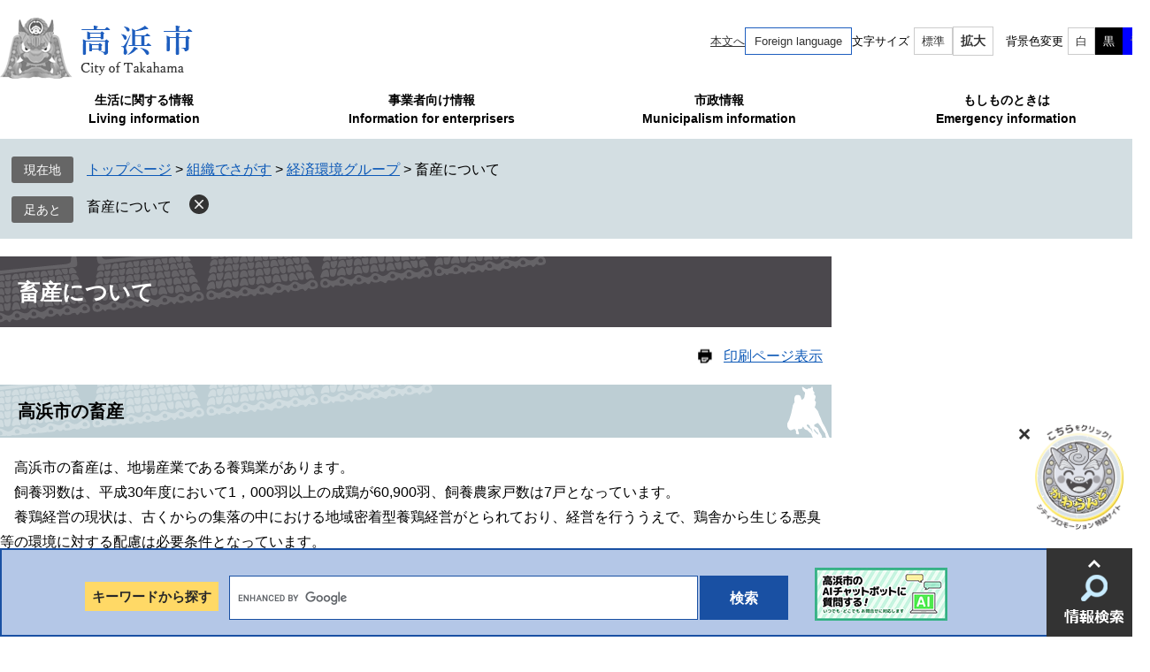

--- FILE ---
content_type: text/html
request_url: https://www.city.takahama.lg.jp/soshiki/keizai/819.html
body_size: 6072
content:
<!DOCTYPE html>
<html lang="ja">
<head>
	<!-- Google tag (gtag.js) -->
<script async src="https://www.googletagmanager.com/gtag/js?id=G-Y68NEQ9BK7"></script>
<script>
  window.dataLayer = window.dataLayer || [];
  function gtag(){dataLayer.push(arguments);}
  gtag('js', new Date());

  gtag('config', 'G-Y68NEQ9BK7');
</script>
	<meta http-equiv="X-UA-Compatible" content="IE=edge">
	<meta charset="utf-8">
				<meta name="keywords" content="">
	<meta name="description" content="">
	<meta name="viewport" content="width=device-width, initial-scale=1.0">
<meta name="referrer" content="no-referrer-when-downgrade">
	<title>畜産について - 高浜市ホームページ</title>
	<link rel="shortcut icon" href="/favicon.ico" type="image/vnd.microsoft.icon">
<link rel="icon" href="/favicon.ico" type="image/vnd.microsoft.icon">
<link rel="apple-touch-icon" href="/img/apple-touch-icon.png">
<link rel="stylesheet" media="print" href="/ssi/css/print.css">
<script src="/ssi/js/escapeurl.js"></script>
<script src="/ssi/js/jquery.js"></script>
<script src="/ssi/js/jquery-migrate.js"></script>
<script src="/ssi/js/common.js"></script>
<script src="/ssi/js/s-google.js"></script>
<script src="/ssi/js/footstep.js"></script>
<link rel="stylesheet" href="/ssi/css/footstep.css">
<script src="/ssi/js/search-trend.js"></script>
<script src="/ssi/js/inittablet.js"></script>
	<style  media="all">
		@import url("/ssi/css/detail.css");
	</style>
	<script src="/ssi/js/last-page-parts-load-1.js"></script>
	
</head>
<body class="detail side2">

<div id="fb-root"></div>
<script>(function(d, s, id) {
    var js, fjs = d.getElementsByTagName(s)[0];
    if (d.getElementById(id)) return;
    js = d.createElement(s); js.id = id;
    js.src = 'https://connect.facebook.net/ja_JP/sdk.js#xfbml=1&version=v3.0';
    fjs.parentNode.insertBefore(js, fjs);
}(document, 'script', 'facebook-jssdk'));</script>
<!-- コンテナここから -->
<div id="container">
	<!-- レコメンドここから -->
	<script src="/ssi/js/recommend.js"></script>
<iframe style="display:none;" id="oProxy" src="https://wwwa.netcrew-analysis.jp/recommend/proxy.html" title="レコメンド情報"></iframe>
	<!-- レコメンドここまで -->
	<span class="hide" id="pagetop">ページの先頭です。</span>
	<span class="hide"><a href="#skip">メニューを飛ばして本文へ</a></span>

	<!-- ヘッダここから -->
	<div id="header">
		<div id="spm_wrap"><button type="button" id="spm_menu"><span class="hide">メニュー</span></button></div>
<!-- ヘッダーここから -->
<div id="header2">
	<div id="he_left">
		<div id="logo"><a href="/"><img src="/img/top-nw/logo.png" alt="高浜市ホームページ" width="218" height="69"></a></div>
	</div>
	<div id="he_right">
		<noscript><p>JavaScriptが無効のため、文字の大きさ・背景色を変更する機能を使用できません。</p></noscript>
		<!-- リンクここから -->
		<ul id="header_navi">
			<li class="h_main"><a href="#skip" tabindex="-1">本文へ</a></li>
			<li class="h_lang"><a href="/soshiki/seisaku/14563.html" lang="en">Foreign language</a></li>
			<li class="h_support">
				<div id="support_menu_box">
					<!-- 文字の大きさ変更ここから -->
					<dl id="moji_size">
						<dt>文字サイズ</dt>
						<dd><a id="moji_default" href="javascript:fsc('default');" title="文字サイズを標準にする">標準</a></dd>
						<dd><a id="moji_large" href="javascript:fsc('larger');" title="文字サイズを拡大する">拡大</a></dd>
					</dl>
					<!-- 文字の大きさ変更ここまで -->
					<!-- 背景の変更ここから -->
					<dl id="haikei_color">
						<dt>背景色変更</dt>
						<dd><a id="haikei_white" href="javascript:SetCss(1);" title="背景色を白色に変更する">白</a></dd>
						<dd><a id="haikei_black" href="javascript:SetCss(2);" title="背景色を黒色に変更する">黒</a></dd>
						<dd><a id="haikei_blue"  href="javascript:SetCss(3);" title="背景色を青色に変更する">青</a></dd>
					</dl>
					<!-- 背景の変更ここまで -->
				</div>
			</li>
			<!-- <li class="h_moshimo"><a href="#"><strong>もしもの時は</strong></a></li> -->
		</ul>
		<!-- リンクここまで -->
	</div>
</div>
<!-- ヘッダーここまで -->
<!-- グローバルここから -->
<div id="top_search">
	<div id="top_search_box">
		<ul id="gnav">
			<li id="gnav1">
				<a href="/life/1/">生活に関する情報<br>Living information</a>
				<div class="gnav_inner">
					<div class="gnav_inner_box">
						<ul>
							<li><a href="/life/1/1/">住民票・戸籍</a></li>
							<li><a href="/life/1/2/">保険・年金</a></li>
							<li><a href="/life/1/3/">税金（くらしの情報）</a></li>
							<li><a href="/life/1/4/">消防・救急</a></li>
							<li><a href="/life/1/5/">防災</a></li>
							<li><a href="/life/1/6/">防犯・安全</a></li>
							<li><a href="/life/1/7/">医療・健康</a></li>
							<li><a href="/life/1/8/">福祉・介護</a></li>
							<li><a href="/life/1/9/">子育て</a></li>
							<li><a href="/life/1/10/">教育</a></li>
							<li><a href="/life/1/11/">上水道・下水道</a></li>
							<li><a href="/life/1/12/">ごみ・衛生</a></li>
							<li><a href="/life/1/13/">ペット・動植物</a></li>
							<li><a href="/life/1/14/">まちづくり・コミュニティ・協働</a></li>
							<li><a href="/life/1/15/">生涯学習・スポーツ</a></li>
							<li><a href="/life/1/16/">人権・男女平等・外国人</a></li>
							<li><a href="/life/1/17/">土地・住宅</a></li>
							<li><a href="/life/1/18/">道路・河川・交通機関</a></li>
							<li><a href="/life/1/19/">自然・環境・公園</a></li>
							<li><a href="/life/1/40/">結婚・離婚</a></li>
							<li><a href="/life/1/39/">妊娠・出産</a></li>
							<li><a href="/life/1/41/">引越し</a></li>
						</ul>
						<div class="gnav_ichiran">
							<img src="/img/top-nw/photo_gnav1.jpg" alt="生活に関する情報のイメージ写真" width="235" height="240">
							<a href="/life/1/">生活に関する情報一覧へ</a>
						</div>
					</div>
				</div>
			</li>
			<li id="gnav2">
				<a href="/life/2/">事業者向け情報<br>Information for enterprisers</a>
				<div class="gnav_inner">
					<div class="gnav_inner_box">
						<ul>
							<li><a href="/life/2/20/">環境</a></li>
							<li><a href="/life/2/21/">産業振興</a></li>
							<li><a href="/life/2/22/">雇用・労働</a></li>
							<li><a href="/life/2/23/">税金（しごとの情報）</a></li>
							<li><a href="/life/2/24/">入札・契約情報</a></li>
						</ul>
						<div class="gnav_ichiran">
							<img src="/img/top-nw/photo_gnav2.jpg" alt="事業者向け情報のイメージ写真" width="235" height="240">
							<a href="/life/2/">事業者向け情報一覧へ</a>
						</div>
					</div>
				</div>
			</li>
			<li id="gnav3">
				<a href="/life/4/">市政情報<br>Municipalism information</a>
				<div class="gnav_inner">
					<div class="gnav_inner_box">
						<ul>
							<li><a href="/life/4/33/">市の概要</a></li>
							<li><a href="/life/4/34/">市政運営・行政改革</a></li>
							<li><a href="/life/4/35/">市の取り組み</a></li>
							<li><a href="/life/4/36/">市政への参加</a></li>
							<li><a href="/life/4/37/">職員人事・採用</a></li>
							<li><a href="/life/4/38/">施設案内・観光地・避難場所</a></li>
						</ul>
						<div class="gnav_ichiran">
							<img src="/img/top-nw/photo_gnav3.jpg" alt="市政情報のイメージ写真" width="235" height="240">
							<a href="/life/4/">市政情報一覧へ</a>
						</div>
					</div>
				</div>
			</li>
			<li id="gnav4">
				<a href="/life/1/5/">もしものときは<br>Emergency information</a>
				<div class="gnav_inner">
					<div class="gnav_inner_box">
						<ul>
							<li><a href="/soshiki/kenko/1912.html">休日当番医</a></li>
							<li><a href="/life/1/5/">災害情報</a></li>
							<li><a href="/soshiki/shimin/2476.html">相談窓口</a></li>

						</ul>
						<div class="gnav_ichiran">
							<img src="/img/top-nw/photo_gnav4.jpg" alt="もしものときはのイメージ写真" width="235" height="240">
							<a href="/life/1/5/">もしものときは一覧へ</a>
						</div>
					</div>
				</div>
			</li>
		</ul>
	</div>
</div>
<!-- グローバルここまで -->
<!-- 検索ここから -->
<div id="top_search_detail">
	<div id="top_search_keyword">
		<!-- Googleカスタム検索ここから -->
		<form action="/search.html" method="get" id="cse-search-box" name="cse-search-box">
			<input type="hidden" name="cx" value="012481455296094292537:furbzux21m9"><!--
			--><input type="hidden" name="cof" value="FORID:11"><!--
			--><input type="hidden" name="ie" value="UTF-8"><!--
			--><label for="tmp_query">キーワードから探す</label><!--
			--><input type="text" name="q" value="" id="tmp_query"><!--
			--><input type="submit" value="検索" id="submit" name="sa">
		</form>
		<script src="https://www.google.com/coop/cse/brand?form=cse-search-box"></script>
		<!-- Googleカスタム検索ここまで -->
		<div id="ai_chatbot">
			<a href="https://aichi.public-edia.com/webchat/city_takahama/" target="_blank"><img src="/img/top-nw/bnr_chatbot.jpg" alt="AIチャットボット" width="150" height="60"></a><span class="external_link_text">＜外部リンク＞</span>
		</div>
	</div>
	<button type="button" id="spm_search"><span class="hide">情報検索</span></button>
	<div id="search_detail_box_wrap">
		<div class="search_detail_box" id="search_menu_list">
			<ul>
				<li><a href="/soshiki/">組織でさがす</a></li>
				<li><a href="/calendar/">カレンダーでさがす</a></li>
				<li><a href="/life/">分類でさがす</a></li>
			</ul>
		</div>
		<div class="search_detail_box" id="search_life_navi">
			<div id="search_life_navi_ttl">生活便利ナビ</div>
			<ul>
				<li><a href="/life/1/39/">妊娠・出産</a></li>
				<li><a href="/life/1/10/">教育</a></li>
				<li><a href="/life/2/22/">雇用・労働</a></li>
				<li><a href="/life/1/41/">引越</a></li>
				<li><a href="/life/1/40/">結婚・離婚</a></li>
				<li><a href="/life/sub/3/">申請・届出</a></li>
				<li><a href="/life/1/12/">ごみ・衛生</a></li>
				<li><a href="/life/1/17/">土地・住宅</a></li>
				<li><a href="/life/1/8/">福祉・介護</a></li>
				<li><a href="/life/1/42/">おくやみ</a></li>
				<li><a href="/life/4/38/">施設案内</a></li>
				<li><a href="/soshiki/kenko/1912.html">休日当番医</a></li>
			</ul>
		</div>
		<div class="search_detail_box" id="search_trend_word">
			<div id="search_trend_word_ttl">注目ワード</div>
			<p>鬼師のまち
転入出の手続き
ごみの出し方
保育園・幼稚園
小学校・中学校
証明・申請
いきいき号
ハザードマップ</p>
		</div>
	</div>
</div>
<!-- 検索ここまで -->
	</div>
	<!-- ヘッダここまで -->

	<!-- 重要なお知らせここから -->
	<div id="important_noticest_area"></div>
	<!-- 重要なお知らせここまで -->

	<!-- ぱんくずナビここから -->
	<div id="pankuzu_wrap">
		<!-- [[pankuzu_start]] -->
		<div class="pankuzu">
			<span class="icon_current">現在地</span>
			<span class="pankuzu_class pankuzu_class_top"><a href="/">トップページ</a></span>
			<span class="pankuzu_mark"> &gt; </span>
			<span class="pankuzu_class"><a href="/soshiki/">組織でさがす</a></span>
			<span class="pankuzu_mark"> &gt; </span>
			<span class="pankuzu_class"><a href="/soshiki/keizai/">経済環境グループ</a></span>
			<span class="pankuzu_mark"> &gt; </span>
			<span class="pankuzu_class pankuzu_class_current">畜産について</span>
		</div>
		<!-- [[pankuzu_end]] -->
		<!-- [[pankuzu2_start]] --><!-- [[pankuzu2_end]] -->
		<!-- [[pankuzu_life_start]] --><!-- [[pankuzu_life_end]] -->
	</div>
	<!-- ぱんくずナビここまで -->

	<div id="mymainback">

		<!-- メインここから -->
		<div id="main">
			<div id="main_a">
				<hr class="hide">
				<p class="hide" id="skip">本文</p>

				<div id="main_header">
					<h1>畜産について</h1>
				</div>

				<!-- main_bodyここから -->
				<div id="main_body">

					<div id="content_header">
						<div><span><a id="print_mode_link" href="javascript:print_normal();">印刷ページ表示</a></span></div>
					</div>

					
					<div class="detail_free" ><h2>高浜市の畜産</h2>

<p>　高浜市の畜産は、地場産業である養鶏業があります。<br>
　飼養羽数は、平成30年度において1，000羽以上の成鶏が60,900羽、飼養農家戸数は7戸となっています。<br>
　養鶏経営の現状は、古くからの集落の中における地域密着型養鶏経営がとられており、経営を行ううえで、鶏舎から生じる悪臭等の環境に対する配慮は必要条件となっています。<br>
　市では、畜鶏舎悪臭防止対策をより一層推進していくために、畜産農家の方々を対象に補助制度を行うことにより、地域住民の皆さん方により良い環境における日常生活を過ごしていただけるように悪臭の低下に取り組んでいます。</p>

<h2>畜鶏舎悪臭防止対策事業費補助金のご活用を！！</h2>

<p>　地域環境保全のために畜鶏舎から発生する悪臭の抑制のために消臭剤等を購入された畜産農家を対象として、その購入費の一部を補助しています。<br>
　今後、新たに取組みをお考えの畜産農家の方々は、ご連絡ください。</p>
</div>


<!-- [[add-template-pdf]] -->

<div id="section_footer">
	<div id="section_footer_ttl"><h2>このページに関するお問い合わせ</h2></div>
	<div id="section_footer_detail">
		<span class="sf_name"><a href="/soshiki/keizai/">経済環境グループ</a></span>
		<span class="sf_name2">農務</span><br>
		<span class="sf_zip">〒444-1398</span>
		<span class="sf_address">愛知県高浜市青木町四丁目1番地2</span><br>
		<span class="sf_tel">Tel：0566-95-9521</span>
		<span class="sf_fax">Fax：0566-52-1110</span>
		<div class="sf_email"><a href="https://www.city.takahama.lg.jp/form/detail.php?sec_sec1=8&amp;inq=02&lif_id=1819">メールでのお問い合わせはこちら</a></div>
	</div>
</div>
<!-- [[add-template-windowsmediaplayer]] -->
					
					

					<!-- カレンダー登録・SNSボタンここから -->
					<div id="content_footer">
						
						
					</div>
					<!-- カレンダー登録・SNSボタンここまで -->

				</div>
				<!-- main_bodyここまで -->

			</div>
		</div>
		<!-- メインここまで -->
		<hr class="hide">

		<!-- サイドバー1ここから -->
		<!-- サイドバー1ここまで -->

		<!-- サイドバー2ここから -->
		<div id="sidebar2">

			<!-- レコメンドここから -->
			<div id="recommend_tag" style="display: none;">
				<div id="sidebar_recommend">
					<div id="recommend_title"><h2><span>このページを見ている人はこんなページも見ています</span></h2></div>
					<!-- [[recommend_tag]] -->
				</div>
			</div>
			<!-- レコメンドここまで -->

			<!-- AIレコメンドここから -->
			<div id="ai_recommend_tag" style="display: none;">
				<div id="sidebar_ai_recommend">
					<div id="ai_recommend_title"><h2><span>AI(人工知能)は</span><span>こんなページもオススメします</span></h2></div>
					<!-- [[ai_recommend_tag]] -->
				</div>
			</div>
			<!-- AIレコメンドここまで -->

			<!-- カウントダウンここから -->
			<div id="count_down_area"></div>
			<!-- カウントダウンここまで -->
			<!-- 「見つからないとき」「よくある質問」ここから -->
			
			<!-- 「見つからないとき」「よくある質問」ここまで -->

		</div>
		<!-- サイドバー2ここまで -->

	</div><!-- 3カラム終わり -->

	<!-- フッタここから -->
	<div id="footer">
		<!-- footer0 -->
		<div id="footer_top">
	<div class="footer_box">
		<div id="footer_author_logo"><a href="/"><img src="/img/top-nw/logo_footer.png" alt="高浜市ホームページ" width="192" height="56"></a></div>
		<div id="author_info">
	<div id="author_info_box">
		<dl class="author_info_box1">
			<dt><strong>本庁</strong></dt>
			<dd><span class="author_info_address">〒444-1398　愛知県高浜市青木町四丁目1番地2</span><br>
			<span class="author_info_tele">Tel：0566-52-1111（代表）</span>
			<span class="author_info_fax">Fax：0566-52-1110（代表）</span></dd>
			<dd><strong>開庁時間</strong><br>
			平日8時30分から17時15分<br>
			※土曜日・日曜日・祝日・年末年始　閉庁</dd>
		</dl>
		<dl class="author_info_box2">
			<dt><strong>いきいき広場</strong></dt>
			<dd><span class="author_info_address">〒444-1334　愛知県高浜市春日町五丁目165番地</span><br>
			<strong>福祉部</strong>
			<span class="author_info_tele">Tel：0566-52-1111（代表）</span>
			<span class="author_info_fax">Fax：0566-52-7918</span><br>
			<strong>こども未来部・教育委員会</strong>
			<span class="author_info_tele">Tel：0566-52-1111（代表）</span>
			<span class="author_info_fax">Fax：0566-52-8188</span></dd>
			<dd><strong>いきいき広場開庁時間</strong><br>
			平日　8時30分から21時<br>
			（窓口対応は8時30分から17時15分）<br>
			（17時15分から21時はいきいき広場施設利用のみ）<br>
			（公共施設利用申請状況により、21時より前に閉館することがあります）<br>
			土曜日・日曜日・祝日　8時30分から17時（いきいき広場施設利用のみ）<br>
			<p class="f_detail">※年末年始を除く。</p></dd>
		</dl>
	</div>
</div>
	</div>
</div>
<div id="footer_bottom">
	<div class="footer_box">
		<div id="footer_navi">
			<ul>
				<li><a href="/soshiki/ict/834.html">個人情報保護</a></li>
				<li><a href="/soshiki/seisaku/13316.html">アクセシビリティ</a></li>
				<li><a href="/soshiki/seisaku/13317.html">著作権とリンク</a></li>
			</ul>
		</div>
		<div id="copyright">
			<p lang="en">Copyright &#169; 2020 City of Takahama All rights reserved</p>
		</div>
	</div>
</div>
<div id="footer_link_pagetop">
	<a href="#pagetop"><img src="/img/top-nw/btn_pagetop.png" width="70" height="70" alt="ページのトップへ"></a>
</div>
<div id="bnr_kawaland">
<a href="https://www.citydo.com/prf/aichi/takahamacity/?utm_source=cityhp&utm_medium=floatingbanner">
<img src="/img/banner/bnr-kawaland.png" alt="かわらんど">
</a><span class="external_link_text">＜外部リンク＞</span>
<button type="button" id="btn_kawaland_close"><span class="hide">閉じる</span></button>
</div>
	</div>
	<!-- フッタここまで -->

</div>
<!-- コンテナここまで -->



<!-- AIレコメンドここから -->
<script src="/ssi/js/ai-recommend-lib.js"></script>
<script src="/ssi/js/ai-recommend.js"></script>
<!-- AIレコメンドここまで -->

<script type="text/javascript" src="/_Incapsula_Resource?SWJIYLWA=719d34d31c8e3a6e6fffd425f7e032f3&ns=2&cb=1235064635" async></script></body>
</html>

--- FILE ---
content_type: text/css
request_url: https://www.city.takahama.lg.jp/ssi/css/footstep.css
body_size: 968
content:
@charset "utf-8";

/* あしあと機能 */
#footstep_wrap {
	width: auto;
	height: auto;
	margin: 0px;
	padding: 0px;
}
#mymainback #footstep_wrap {
	-webkit-box-ordinal-group: 1;
	    -ms-flex-order: 0;
	        order: 0;
	width: 100%;
}

#footstep {
	margin: 11px 0px 5px;
	padding: 0px;
}

#footstep_detail {
	padding: 3px 0px 3px 8.5rem;
	position: relative;
	display: inline;
	line-height: 2;
}
#footstep_detail:before {
	content: '足あと';
	display: block;
	width: 7rem;
	height: auto;
	background: #666666;
	-webkit-border-radius: 3px;
	-moz-border-radius: 3px;
	border-radius: 3px;
	color: #ffffff;
	font-size: 1.4rem;
	line-height: 2rem;
	padding: 5px 0px;
	-webkit-box-sizing: border-box;
	-moz-box-sizing: border-box;
	box-sizing: border-box;
	position: absolute;
	top: 0px;
	left: 0px;
	text-align: center;
}

#clear_footstep {
	display: inline-block;
	width: 22px;
	height: 22px;
	margin: 2px 0px 0px 20px;
	padding: 0px;
	background: url(/img/common/icon_keep_clear.png) no-repeat center center #333333;
	background-size: 10px 10px;
	color: #ffffff;
	-webkit-border-radius: 100%;
	-moz-border-radius: 100%;
	border-radius: 100%;
	cursor: pointer;
	vertical-align: top;
}
#clear_footstep:hover, #clear_footstep:focus {
	opacity: 0.8;
}
#footstep_detail:empty,
#footstep_detail:empty + #clear_footstep {
	display: none;
}

.fs_rireki {
	display: inline;
}
.fs_rireki:before {
	content: '>';
	padding: 0px 0.4em;
}
.fs_rireki:first-child:before {
	display: none;
}
.fs_rireki:last-child a {
	text-decoration: none !important;
	color: inherit !important;
	cursor: default;
}
/* あしあと機能 ここまで */


/* ページ記憶 */
#keep_page {
	width: auto;
	min-height: 5em;
	margin: 0px auto;
	overflow: hidden;
	position: fixed;
	top: 150px;
	right: 0px;
	z-index: 90;
}

#ktp_viewsw {
	display: inline-block;
	min-width: 6rem;
	height: auto;
	background: #333333;
	color: #ffffff;
	font-size: 1.6rem;
	font-weight: normal;
	line-height: 6rem;
	letter-spacing: 1px;
	-webkit-writing-mode: vertical-rl;
	-ms-writing-mode: tb-rl;
	writing-mode: vertical-rl;
	text-indent: 1em;
	white-space: nowrap;
	text-align:  left;
	padding: 0px 0px 50px;
	-webkit-box-sizing: border-box;
	-moz-box-sizing: border-box;
	box-sizing: border-box;
	cursor: pointer;
	position: relative;
}
#ktp_viewsw.open {
	display: block;
	width: auto;
	height: auto;
	-webkit-writing-mode: horizontal-tb;
	-ms-writing-mode: lr-tb;
	writing-mode: horizontal-tb;
	padding: 0px 50px 0px 0px;
}

#ktp_viewsw:after {
	content: '';
	display: block;
	width: 100%;
	height: 50px;
	background: url(/img/common/icon_keep_open.png) no-repeat center center;
	position: absolute;
	right: 0px;
	bottom: 0px;
}
#ktp_viewsw.open:after {
	width: 50px;
	height: 100%;
	background-image: url(/img/common/icon_keep_close.png);
}

#ktp_list_wrap {
	background: #ffffff;
	border-left: 1px solid #cccccc;
	border-bottom: 1px solid #cccccc;
}
#ktp_list_wrap2 {
	padding: 15px;
	font-size: 1.5rem;
}
#ktp_list_wrap2 .btn_func {
	display: block;
	border: 1px solid #cccccc;
	background: #ffffff;
	color: #1a0dab;
	line-height: 2rem;
	text-decoration: underline;
	margin: 0px 0px 10px;
	padding: 9px 0px;
	text-align: center;
	cursor: pointer;
}
#ktp_list_wrap2 .btn_func:hover {
	background: #f5f5f5;
}

#ktp_item_list {
	display: block;
	width: 18em;
	height: auto;
	margin: 0px;
	padding: 0px;
	list-style: none;
	text-align: left;
	max-height: calc(100vh - 350px);
	overflow-y: auto;
}
#ktp_item_list:empty:before {
	content: '登録がありません。'
}

.ktp_item {
	display: block;
	margin: 0px;
	padding: 10px 30px 10px 10px;
	border-bottom: 1px dotted #cccccc;
	position: relative;
}

.ktp_item_del {
	display: block;
	width: 22px;
	height: 22px;
	margin: 0px;
	padding: 0px;
	background: url(/img/common/icon_keep_clear.png) no-repeat center center #333333;
	background-size: 10px 10px;
	color: #ffffff;
	line-height: 1;
	-webkit-border-radius: 100%;
	-moz-border-radius: 100%;
	border-radius: 100%;
	cursor: pointer;
	position: absolute;
	right: 0px;
	top: 50%;
	-webkit-transform: translateY(-50%);
	-ms-transform: translateY(-50%);
	transform: translateY(-50%);
}
.ktp_item_del:hover,.ktp_item_del:focus {
	opacity: 0.8;
}
/* ページ記憶ここまで */

/* タブレット */
@media screen and (max-width : 1299px) {

	#keep_page {
		display: none !important;
	}

}
/* タブレット ここまで */

--- FILE ---
content_type: text/css
request_url: https://www.city.takahama.lg.jp/ssi/css/layout.css
body_size: 415
content:
@charset "utf-8";

/* 全体 */
html {
	font-size: 62.5%;
}
body {
	margin: 0px;
	padding: 0px;
	border: 0px;
	font-size: 1.6rem;
	line-height: 1.5;
	word-wrap: break-word;
	word-break: break-all;
}

#container {
	width: auto;
	height: auto;
	margin: 0px;
	padding: 0px;
	min-width: 1300px;
}
.top_index #container {
	min-width: 1080px;
}

/* ヘッダ */
#header {
	width: auto;
	height: auto;
	margin: 0px;
	padding: 0px;
}

/* フッタ */
#footer {
	clear: both;
	width: auto;
	height: auto;
	margin: 0px;
	padding: 0px;
}

/* メイン */
#mymainback {
	clear: both;
	float: none;
	display: -webkit-box;
	display: -ms-flexbox;
	display: flex;
	-ms-flex-wrap: wrap;
	    flex-wrap: wrap;
	-webkit-box-pack: justify;
	    -ms-flex-pack: justify;
	        justify-content: space-between;
	-webkit-box-align: stretch;
	    -ms-flex-align: stretch;
	        align-items: stretch;
	width: 1300px;
	height: auto;
	margin: 0px auto;
	padding: 0px;
	padding-bottom: 60px;
}
.top-index #mymainback {
	padding-bottom: 0px;
}

#main {
	float: none;
	-webkit-box-ordinal-group: 12;
	    -ms-flex-order: 11;
	        order: 11;
	width: 100%;
	margin: 0px;
	padding: 0px;
}

#main_a {
	margin: 0px;
	padding: 0px;
}

#main_body {
	margin: 0px;
	padding: 0px;
}

/* サイド */
#sidebar1 {
	float: none;
	-webkit-box-ordinal-group: 11;
	    -ms-flex-order: 10;
	        order: 10;
	width: 310px;
	margin: 0px;
	padding: 0px;
}

#sidebar2 {
	float: none;
	-webkit-box-ordinal-group: 13;
	    -ms-flex-order: 12;
	        order: 12;
	width: 310px;
	margin: 0px;
	padding: 0px;
}

.side1 #main {
	width: calc(100% - 310px);
}
.side1 #main_a {
	padding-right: 50px;
}

.side2 #main {
	width: calc(100% - 310px);
}
.side2 #main_a {
	padding-right: 50px;
}

.side1.side2 #main {
	width: calc(100% - 600px);
}
.side1.side2 #main_a {
	padding-left: 40px;
	padding-right: 40px;
}

.side1 hr.hide,
.side2 hr.hide {
	display: none;
}

/** 部局ページ**/
.soshiki_kakubu .side1 #main_a {
	padding-right: 0px;
	padding-left: 50px;
}
/** 地図ページ**/
.shisetsu.side1 #main_a {
	padding-right: 0px;
	padding-left: 50px;
}



/* タブレット */
@media screen and (max-width : 1299px) {

	#mymainback {
		width:100%;
	}
	.side1 #main_a {
	padding-left: 20px;
	}

	.side1.side2 #main {
		width: 40%;
	}
	.side1.side2 #main_a {
		padding-left: 10px;
		padding-right: 10px;
	}
	#to_page_top {
		right: 165px;
		bottom: 0px;
	}
}
/* タブレット ここまで */

--- FILE ---
content_type: text/css
request_url: https://www.city.takahama.lg.jp/ssi/css/parts.css
body_size: 8724
content:
@charset "utf-8";

#content_header {

}

/********** 1 共通 **********/

/* float clear */
.cf:before,
.cf:after {
	content: "";
	display: table;
}
.cf:after {
	clear: both;
}

/* For IE 6/7 (trigger hasLayout) */
.cf {
	zoom: 1;
}

/* スマートフォン用 */
#sp_page_index_link_wrap {
	display: none;
}
#spm_wrap {
	display: none;
}
.sp_button {
	display: none;
}

/* レスポンシブアコーディオン用 */
.acc_title + input {
	display: none;
}
.acc_icon {
	display: none;
}

/* 隠す */
.hide {
	position: absolute;
	display: block;
	width: 0px;
	height: 0px;
	margin: 0px;
	padding: 0px;
	clip: rect(0,0,0,0);
	overflow: hidden;
}
hr.hide {
	border: none;
}

/* 承認枠 */
#approval_table {
	font-size: 1.4rem;
}

/********** 2 基本設定 **********/

/* フォント */
body {
	font-family: sans-serif;
}
em {
	font-family: 'Hiragino Kaku Gothic ProN', 'ヒラギノ角ゴ ProN W3', Osaka, 'MS PGothic', sans-serif;
}

.mincho {
	font-family: serif;
}

/* リンク */
a:link {
	color: #0d59b7;
	text-decoration: underline;
}
a:visited {
	color: #660099;
	text-decoration: underline;
}
a:active {
	color: #cc0000;
	text-decoration: underline;
}
a:hover {
	color: #000000;
	text-decoration: underline;
}

a img {
	border: none;
}

input[type="button"],
input[type="submit"],
button {
	cursor: pointer;
	font-family: sans-serif;
	font-size: 1.6rem;
}

input[type="text"],
textarea,
select {
	font-family: sans-serif;
	font-size: 1.6rem;
}

/* 外部リンク */
.external_link_text {
	display: none;
}

/* 基本タグ */
p {
	margin: 1em 0px;
	word-break: normal;
	word-wrap: break-word;
}

hr {
	clear: both;
}

/* テーブル */
#main_body table {
	border-color: #d0d0d0;
	border-collapse: collapse;
	border-style: solid;
	border-width: 2px;
	margin: 0px 0px 10px;
	width: auto;
	max-width: 100%;
}
#main_body table#mail_form_tbl {
	width: 100%;
}
#main_body th {
	background: #ededed;
	border-color: #d0d0d0;
	border-collapse: collapse;
	border-style: solid;
	border-width: 2px;
	padding: 0.5em;
	text-align: center;
}
#main_body td {
	border-color: #d0d0d0;
	border-collapse: collapse;
	border-style: solid;
	border-width: 2px;
	padding: 0.5em;
}

/* 見出し */
#main_header {
	margin-bottom: 20px;
}
#main_header h1 {
	margin: 0px;
	padding: 0.9em 20px;
	background: url(/img/mokuteki/h1_bg.png) no-repeat #4b484d;
	border: none;
	font-size: 2.5rem;
	font-weight: bold;
	line-height: 1.4;
	color: #ffffff;
}

#main_body h2 {
	clear: both;
	margin: 20px 0px;
	padding: 0.8em 20px;
	background-position: left top,right 1px;
	background-image: url(/img/mokuteki/h2_bg.png),url(/img/mokuteki/h2_right_img.png);
	background-repeat: no-repeat;
	border: none;
	background-color: #BDCED4;
	font-size: 2rem;
	font-weight: bold;
	line-height: 1.4;
}

#main_body h3 {
	clear: both;
	margin: 20px 0px;
	padding: 0.85em 20px;
	background: #d3dee2;
	border: none;
	font-size: 1.6rem;
	font-weight: bold;
	line-height: 1.4;
}

#main_body h4 {
	clear: both;
	margin: 20px 0px;
	padding: 0.7em 20px;
	background: #edf2f3;
	border: none;
	font-size: 1.6rem;
	font-weight: bold;
	line-height: 1.4;
}

#main_body h5 {
	clear: both;
	margin: 20px 0px;
	padding: 0.5em 10px;
	background: transparent;
	border: none;
	border-left: 9px solid #0077d1;
	font-size: 1.6rem;
	font-weight: bold;
	line-height: 1.4;
}

#main_body h6 {
	clear: both;
	margin: 20px 0px;
	padding: 0.2em 10px;
	background: transparent;
	border-left: 9px solid #7fbbe8;
	font-size: 1.6rem;
	font-weight: bold;
	line-height: 1.4;
}

/********** 3 ヘッダ **********/

/* ヘッダ */
#header2 {
	width: 100%;
	max-width: 1300px;
	margin: 0px auto;
	padding: 10px 0px;
	font-size: 1.3rem;
	position: relative;
}
.top_index #header2 {
	max-width: 1080px;
}

#he_left {
	width: 218px;
	position: absolute;
	top: 20px;
	left: 0px;
	z-index: 1;
}
#logo {
	margin: 0px;
}

#he_right {
	margin-left: 218px;
	padding: 20px 0px;
	text-align: right;
}

ul#header_navi {
	display: -webkit-box;
	display: flex;
	flex-wrap: wrap;
	-webkit-box-align: center;
	align-items: center;
	-webkit-box-pack: end;
	justify-content: flex-end;
	gap: 10px 20px;
	margin: 0px;
	padding: 0px;
	list-style: none;
}
ul#header_navi > li a {
	transition: 0.2s;
}

.h_main a {
	color: #333333;
}
.h_main a:hover {
	background-color: #f6f6f6;
}

.h_lang a {
	display: inline-block;
	padding: 5px 10px;
	color: #333333;
	text-decoration: none;
	border: 1px solid #1e5ebf;
}
.h_lang a:hover {
	background: #f6f6f6;
	border-color: #333333;
}

.h_moshimo {
	background: url("/img/top-nw/icon_arrow_red_bottom1.png") no-repeat right 20px center #faf2f2;
}
.h_moshimo a {
	display: inline-block;
	padding: 5px 50px;
	background: url("/img/top-nw/icon_emer_header.png") no-repeat 22px center;
	border: 1px solid #faf2f2;
	color: #9b0505;
	text-decoration: none;
}
.h_moshimo a:hover {
	border-color: #9b0505;
}

/* アクセシビリティ機能 */
#support_menu_box dl {
	display: -webkit-inline-box;
	display: inline-flex;
	-webkit-box-align: center;
	align-items: center;
	column-gap: 5px;
	margin: 0px;
}
#support_menu_box dl#moji_size {
	margin-right: 10px;
}
#support_menu_box dl dt {
	margin-right: 5px;
}
#support_menu_box dl dd {
	margin: 0px;
}
#support_menu_box dl dd a {
	display: block;
	padding: 5px 8px;
	background: #fff;
	color: #333;
	border: 1px solid #ccc;
	text-decoration: none;
}
#support_menu_box dl dd a:hover {
	border-color: #333;
}
#support_menu_box dl dd a#moji_large {
	font-size: 1.4rem;
	font-weight: bold;
}
#support_menu_box dl dd a#haikei_white {
	background: #fff !important;
	color: #333 !important;
}
#support_menu_box dl dd a#haikei_black {
	background: #000 !important;
	color: #fff !important;
	border-color: #000;
}
#support_menu_box dl dd a#haikei_blue {
	background: #00f !important;
	color: #ff0 !important;
	border-color: #00f;
}

/* グローバルナビ */
ul#gnav {
	display: -webkit-box;
	display: flex;
	width: 100%;
	max-width: 1300px;
	margin: 0px auto;
	padding: 0px;
	list-style: none;
	position: relative;
	z-index: 10;
}
.top_index ul#gnav {
	max-width: 1080px;
}
ul#gnav > li {
	width: 25%;
	margin: 0px;
	padding: 0px;
	border-bottom: 2px solid transparent;
	transition: all .2s ease-in-out;
}
ul#gnav > li:hover,
ul#gnav > li:focus {
	background-color: #e3e3e3;
	border-bottom-color: #1e5ebf;
}
ul#gnav > li > a {
	display: block;
	padding: 10px 0px 10px;
	color: inherit;
	font-weight: bold;
	text-align: center;
	text-decoration: none;
	font-size: 1.4rem;
}
.gnav_inner {
	display: none;
	width: 100%;
	padding-top: 10px;
	text-align: left;
	position: absolute;
	left: 0px;
	top: 100%;
}
.current .gnav_inner {
	display: block;
}
.top_emer .gnav_inner {
	display: none;
}
.gnav_inner_box {
	display: -webkit-box;
	display: flex;
	-webkit-box-pack: center;
	justify-content: center;
	max-height: calc(100vh - 27rem);
	padding: 40px 40px 4rem;
	border: 2px solid #1e5ebf;
	background: #ffffff;
	text-align: left;
	overflow: auto;
	overscroll-behavior: contain;
	box-sizing: border-box;
}
.gnav_inner_box > ul {
	display: -webkit-box;
	display: flex;
	flex-wrap: wrap;
	-webkit-box-align: start;
	align-items: flex-start;
	-ms-flex-line-pack: start;
	align-content: flex-start;
	width: 100%;
	max-width: calc(1080px - 235px);
	margin: 0px;
	padding: 0px;
	list-style: none;
	-webkit-box-ordinal-group: 2;
	order: 1;
}
.gnav_inner_box > ul > li {
	width: calc(33% - 40px);
	margin: 0px 0px 10px 40px;
}
.gnav_inner_box > ul > li a {
	display: inline-block;
	padding-left: 15px;
	background:url("/img/top-nw/icon_gnav_inner.png") no-repeat left 0.5rem;
}
.gnav_inner_box > .gnav_ichiran {
	width: 235px;
}
.gnav_inner_box > .gnav_ichiran a {
	display: block;
	margin: 20px 15px;
	padding: 10px 26px;
	background: url("/img/top-nw/icon_arrow_blue_right1.png") no-repeat right 20px center #f6f6f6;
	color: inherit;
	font-size: 1.4rem;
	text-decoration: none;
	transition: 0.2s;
}
.gnav_inner_box > .gnav_ichiran a:hover {
	background-color: #eeeeee;
	text-decoration: underline;
}
.gnav_close {
	padding: 2px 24px 2px 2px;
	background: url("/img/top-nw/btn_close_navi.png") no-repeat right center;
	border: none;
	color: inherit;
	font-size: 1.3rem;
	font-weight: bold;
	transition: 0.2s;
	position: absolute;
	right: 40px;
	bottom: 40px;
}
.gnav_close:hover {
	background-color: #f6f6f6;
}

/* サイト内検索 */
#cse-search-box {
	display: inline-block;
	vertical-align: middle;
	box-sizing: border-box;
}
#tmp_query {
	-webkit-appearance: none;
	display: inline-block;
	vertical-align: middle;
	border: 1px solid #1950a3 !important;
	width: 530px !important;
	height: 50px !important;
	margin: 0px 2px 0px 12px;
	box-sizing: border-box;
}
#submit {
	-webkit-appearance: none;
	display: inline-block;
	vertical-align: middle;
	width: 100px;
	height: 50px;
	margin: 0px;
	padding: 0px;
	background: #1950a3;
	border: 1px solid #1950a3;
	color: #ffffff;
	font-size: 1.6rem;
	font-weight: bold;
	line-height: 50px;
	white-space: nowrap;
	box-sizing: border-box;
}

/* 情報検索 */
#spm_search {
	-webkit-appearance: none;
	width: 107px;
	height: 100px;
	background: url("/img/top-nw/btn_spm_search.png") no-repeat center center #333333;
	color: #ffffff;
	border: 0px;
	border-radius: 0px;
	box-sizing: border-box;
	position: fixed;
	left: calc(50% + 543px);
	bottom: 0px;
	z-index: 15;
	transition: 0.2s;
}
.top_index #spm_search {
	left: calc(50% + 433px);
}
.open_search #spm_search {
	height: 130px;
	background-image: url("/img/top-nw/btn_spm_search_on.png");
}

#top_search_detail {
	width: 100%;
	min-width: 1300px;
	height: 100px;
	padding-top: 20px;
	background: #B4C7E7;
	color: #282828;
	text-align: center;
	box-sizing: border-box;
	position: fixed;
	left: 0px;
	bottom: 0px;
	z-index: 10;
	border-width: 2px;
	border-style: solid;
	border-color: #1950a3;

}
.top_index #top_search_detail {
	min-width: 1080px;
}
#top_search_keyword {
	display: -webkit-box;
	display: flex;
	-webkit-box-pack: center;
	justify-content: center;
	-webkit-box-align: center;
	align-items: center;
}
#cse-search-box label {
	font-size: 1.5rem;
	font-weight: bold;
	background-color:#FFD966;
	padding:8px;
}
#ai_chatbot {
	margin-left: 30px;
	margin-right: 134px;
}

#search_detail_box_wrap {
	display: none;
	width: 100vw;
	height: calc(100vh - 100px);
	padding: 20px 0px 40px;
	background: rgba(255, 255, 255, .9);
	backdrop-filter: blur(5px);
	color: #333333;
	text-align: left;
	overflow: auto;
	overscroll-behavior: contain;
	box-sizing: border-box;
	position: fixed;
	left: 0px;
	top: 0px;
}
.open_search #search_detail_box_wrap {
	display: block;
}
.search_detail_box {
	width: 100%;
	max-width: 1080px;
	margin: 40px auto 0px;
	box-sizing: border-box;
}
.search_detail_box div[id$=_ttl] {
	margin-bottom: 20px;
	padding-left: 30px;
	font-size: 2rem;
	font-weight: bold;
	position: relative;
}
.search_detail_box div[id$=_ttl]:before {
	content: '';
	display: block;
	width: 12px;
	height: 12px;
	background: #ffffff;
	border: 4px solid #1e5ebf;
	border-radius: 50%;
	position: absolute;
	left: 0px;
	top: 0.3rem;
}

#search_menu_list ul {
	display: -webkit-box;
	display: flex;
	flex-wrap: wrap;
	gap: 60px;
	margin: 0px;
	padding: 0px;
	list-style: none;
}
#search_menu_list ul li {
	width: calc((100% - 120px) / 3);
	background: url("/img/top-nw/icon_arrow_blue_right3.png") no-repeat right 20px center #c8ecff;
}
#search_menu_list ul li a {
	display: block;
	padding: 15px 75px;
	background: no-repeat;
	color: inherit;
	font-weight: bold;
	text-decoration: none;
	outline: 1px solid transparent;
	transition: 0.2s;
}
#search_menu_list ul li a:hover,
#search_menu_list ul li a:focus {
	outline-color: #1e5ebf;
}
#search_menu_list ul li:nth-child(1) a { background-image: url("/img/top-nw/icon_search_soshiki.png"); background-position: 19px center; }
#search_menu_list ul li:nth-child(2) a { background-image: url("/img/top-nw/icon_search_calendar.png"); background-position: 22px center; }
#search_menu_list ul li:nth-child(3) a { background-image: url("/img/top-nw/icon_search_life.png"); background-position: 21px center; }

#search_life_event {
	padding-top: 40px;
	border-top: 1px solid #1e5ebf;
}
#search_life_event ul {
	display: -webkit-box;
	display: flex;
	flex-wrap: wrap;
	gap: 32px;
	margin: 0px;
	padding: 0px;
	list-style: none;
}
#search_life_event ul li {
	width: calc((100% - 96px) / 4);
}
#search_life_event ul li a {
	display: block;
	padding: 15px 0px 15px 86px;
	background: no-repeat #ffffff;
	color: inherit;
	font-weight: bold;
	text-decoration: none;
	outline: 1px solid transparent;
	transition: 0.2s;
}
#search_life_event ul li a:hover,
#search_life_event ul li a:focus {
	outline-color: #1e5ebf;
}
#search_life_event ul li:nth-child(1) a { background-image: url("/img/top-nw/icon_lifestage01.png"); background-position: 35px center; }
#search_life_event ul li:nth-child(2) a { background-image: url("/img/top-nw/icon_lifestage02.png"); background-position: 28px center; }
#search_life_event ul li:nth-child(3) a { background-image: url("/img/top-nw/icon_lifestage03.png"); background-position: 30px center; }
#search_life_event ul li:nth-child(4) a { background-image: url("/img/top-nw/icon_lifestage04.png"); background-position: 25px center; }
#search_life_event ul li:nth-child(5) a { background-image: url("/img/top-nw/icon_lifestage05.png"); background-position: 28px center; }
#search_life_event ul li:nth-child(6) a { background-image: url("/img/top-nw/icon_lifestage06.png"); background-position: 30px center; }
#search_life_event ul li:nth-child(7) a { background-image: url("/img/top-nw/icon_lifestage07.png"); background-position: 25px center; }

#search_life_navi ul {
	display: -webkit-box;
	display: flex;
	flex-wrap: wrap;
	gap: 32px;
	margin: 0px;
	padding: 0px;
	list-style: none;
}
#search_life_navi ul li {
	width: calc((100% - 96px) / 4);
}
#search_life_navi ul li a {
	display: block;
	padding: 15px 0px 15px 86px;
	background: no-repeat #ffffff;
	color: inherit;
	font-weight: bold;
	text-decoration: none;
	outline: 1px solid transparent;
	transition: 0.2s;
}
#search_life_navi ul li.br a {
	padding: 8px 0px 8px 86px;
	line-height: 1.2;
}
#search_life_navi ul li a:hover,
#search_life_navi ul li a:focus {
	outline-color: #1e5ebf;
}
#search_life_navi ul li:nth-child(1) a { background-image: url("/img/top-nw/icon_lifenavi01.png"); background-position: 27px center; }
#search_life_navi ul li:nth-child(2) a { background-image: url("/img/top-nw/icon_lifenavi02.png"); background-position: 33px center; }
#search_life_navi ul li:nth-child(3) a { background-image: url("/img/top-nw/icon_lifenavi03.png"); background-position: 33px center; }
#search_life_navi ul li:nth-child(4) a { background-image: url("/img/top-nw/icon_lifenavi04.png"); background-position: 27px center; }
#search_life_navi ul li:nth-child(5) a { background-image: url("/img/top-nw/icon_lifenavi05.png"); background-position: 28px center; }
#search_life_navi ul li:nth-child(6) a { background-image: url("/img/top-nw/icon_lifenavi06.png"); background-position: 28px center; }
#search_life_navi ul li:nth-child(7) a { background-image: url("/img/top-nw/icon_lifenavi07.png"); background-position: 27px center; }
#search_life_navi ul li:nth-child(8) a { background-image: url("/img/top-nw/icon_lifenavi08.png"); background-position: 33px center; }
#search_life_navi ul li:nth-child(9) a { background-image: url("/img/top-nw/icon_lifenavi09.png"); background-position: 33px center; }
#search_life_navi ul li:nth-child(10) a { background-image: url("/img/top-nw/icon_lifenavi10.png"); background-position: 27px center; }
#search_life_navi ul li:nth-child(11) a { background-image: url("/img/top-nw/icon_lifenavi11.png"); background-position: 28px center; }
#search_life_navi ul li:nth-child(12) a { background-image: url("/img/top-nw/icon_lifenavi12.png"); background-position: 28px center; }

#search_trend_word {
	padding: 30px 40px;
	background: #ffffff;
}
#search_trend_word p {
	margin: 0px;
}
#search_trend_word a {
	margin-right: 1em;
	color: #0d59b7;
	text-decoration: underline;
	cursor: pointer;
}
#search_trend_word a:hover {
	color: #000000;
}

#spm_search_close {
	display: none;
}
.open_search #spm_search_close {
	display: block;
	width: 107px;
	height: 130px;
	background: none;
	border: none;
	text-indent: -999em;
	white-space: nowrap;
	overflow: hidden;
	position: fixed;
	left: calc(50% + 543px);
	bottom: 0px;
	z-index: 20;
}


/********** 4 パンくず **********/
#pankuzu_wrap {
	background: #D3DEE2;
	padding: 20px 0px 15px;
	margin-bottom: 20px;
}
#pankuzu_wrap > div {
	width: 98%;
	max-width: 1300px;
	margin-left: auto;
	margin-right: auto;
	-webkit-box-sizing: border-box;
	-moz-box-sizing: border-box;
	box-sizing: border-box;
}

.pankuzu {
	clear: both;
	margin-bottom: 5px;
	padding: 3px 0px 3px 8.5rem;
	position: relative;
}
.pankuzu .icon_current {
	display: none;
}
.pankuzu:first-child .icon_current {
	display: block;
	width: 7rem;
	height: auto;
	background: #666666;
	-webkit-border-radius: 3px;
	-moz-border-radius: 3px;
	border-radius: 3px;
	color: #ffffff;
	font-size: 1.4rem;
	line-height: 2rem;
	padding: 5px 0px;
	-webkit-box-sizing: border-box;
	-moz-box-sizing: border-box;
	box-sizing: border-box;
	position: absolute;
	top: 0px;
	left: 0px;
	text-align: center;
}
#content_header span {
	display: inline-block;
	vertical-align: middle;
}
#print_mode_link,
#print_mode_link_large {
	padding-left: 30px;
	background: url(/img/common/print-icon.png) no-repeat left center;
}
#print_mode_link {
	margin-right: 10px;
}

/* 組織 */
#soshiki_hyouji {
	margin-bottom: 10px;
}
#soshiki_hyouji ul {
	margin: 0px;
	padding: 0px;
	list-style: none;
	text-align: center;
}
#soshiki_hyouji ul li {
	display: inline-block;
	vertical-align: middle;
	margin: 0px 15px 10px 0px;
	padding: 2px 15px 0px 0px;
	border-right: 1px solid #666666;
	line-height: 1.4;
}
#soshiki_hyouji ul li:last-child {
	border-right: none;
	margin-right: 0px;
	padding-right: 0px;
}
.side_box_ttl h2 {
	font-size: 1.6rem;
	font-weight: bold;
	line-height: 1.4;
	margin: 0px;
	padding: 18px 10px 18px;
	text-align: center;
}
.side_box_list ul {
	margin: 0px;
	padding: 10px 15px 0px 10px;
	list-style: none;
}
.side_box_list ul li {
	padding: 0px 0px 8px 20px;
	position: relative;
}
.side_box_list {
	background: #f7f8fa;
	padding: 15px 15px 12px 10px;
}
.kakuka_info_box {
	display: flex;
	flex-wrap:wrap;
}
.kakuka_box {
	width: 100%;
	margin-bottom: 35px;
}
.kakuka_contact {
	width: 48%;
}
.kakuka_contact:nth-child(2n) {
	margin-left: 4%;
}
.kakuka_contact ul {
	list-style: none;
	padding: 0px;
}
.kakuka_wrap .kakuka_box h2 {
	margin-top: 0px !important;
	margin-bottom: 15px !important;
}
.soshiki_index #main_body .kakuka_tel_list h3{
	margin-top: 0px;
}
.soshiki_index .kakuka_contact_box {
	margin-bottom: 20px;
}
#main_body .soshiki_section_kikan h3 {
	margin: 0;
	background: none !important;
	padding: 0;
}
.soshiki_section_kikan {
	background: #f2f5f6;
	padding: 20px;
	margin-bottom: 35px;
}

/********** 5 フッタ **********/
/* 課室ページ */
.soshiki_kakuka #soshiki_pr_image {
	margin-bottom: 30px;
}
.soshiki_kakuka #sidebar2 .side_box h2 {
	margin: 0px;
	padding: 17px;
	color: #000000;
	border-bottom: 1px solid #0077d1;
}
.soshiki_kakuka .kakuka_email a {
	clear: both;
	font-size: 1.5rem;
	padding: 12px 0px;
	line-height: 1.2em;
	letter-spacing: 0em;
	display: block;
	margin: 20px 0px;
	background: #ffffff;
	text-align: center;
}
.soshiki_kakuka #sidebar2 .side_box {
	background: #e5f2fb;
	margin-bottom: 10px;
}
.soshiki_kakuka .side_box .side_box_txt {
	padding: 0px 20px 10px;
}
.soshiki_kakuka .side_box .side_box_map {
	padding: 24px 33px 24px;
}
.soshiki_kakuka .side_box .side_box_txt .kakuka_tel_list ul {
	margin: 0px;
	padding: 0px;
}
.soshiki_kakuka .side_box .side_box_txt .kakuka_tel_list ul li {
	margin: 0px;
	padding: 0px;
	list-style-type: none;
}
.soshiki_kakuka .side_box .side_box_txt .kakuka_tel_list ul li span {
	padding-left: 12px;
}
.soshiki_kakuka .side_box .kakuka_map {
	width: 100%;
}
.soshiki_kakuka .side_box .side_box_ttl {
	padding: 0px 18px;
}
.soshiki_kakuka .side_box .side_box_txt .kakuka_address {
	padding-top: 22px;
}
.soshiki_kakuka .side_box .side_box_txt .kakuka_view {
	padding: 10px 14px 0px;
}
.soshiki_kakuka .side_box .side_box_txt .kakuka_view img {
	width: 100%;
	height: 160px;
}
.soshiki_kakuka .side_box .kakuka_map iframe {
	width: 100%;
	height: 200px;
}

/* ページのトップへ */
#footer_link_pagetop {
	position: absolute;
	right: calc(50% - 630px);
	top: -35px;
}
.top_index #footer_link_pagetop {
	right: calc(50% - 520px);
}
#footer_link_pagetop a {
	display: block;
	width: 70px;
	height: 70px;
	background: #0d59b7;
	color: #ffffff;
	transition: 0.2s;
}
.top_emer #footer_link_pagetop a {
	background: #333333;
}
#footer_link_pagetop a:hover {
	transform: translateY(-5px);
}

/* フッタ */
#footer {
	margin: 0px;
	padding-bottom: 10rem;
	background: #403c43;
	color: #ffffff;
	position: relative;
}
#footer a:link,
#footer a:visited {
	color: inherit;
}
.footer_box {
	width: 100%;
	max-width: 1300px;
	margin: 0px auto;
}
.top_index .footer_box {
	max-width: 1080px;
}

#footer_top {
	padding: 40px 0px 20px;
}
#footer_top .footer_box {
	display: table;
}
#footer_author_logo {
	display: table-cell;
	vertical-align: top;
	width: 262px;
}
#author_info {
	display: table-cell;
	vertical-align: top;
}
#author_info dl {
	width: 100%;
	margin: 0px;
	padding-left: calc(9em + 20px);
	line-height: 1.6;
	box-sizing: border-box;
	position: relative;
}
#author_info dl + dl {
	margin-top: 40px;
}
#author_info dl dt {
	width: 9em;
	padding: 5px 0px;
	border: 1px solid #ffffff;
	text-align: center;
	box-sizing: border-box;
	position: absolute;
	left: 0px;
	top: 0px;
}
#author_info dl dd {
	margin: 0px;
	padding: 0px;
}
#author_info dl dd + dd {
	margin-top: 15px;
	padding-top: 15px;
	border-top: 1px solid #ffffff;
}
#author_info dl dd p {
	color: #c8ecff;
	font-size: 1.2rem;
}

#footer_bottom {
	padding: 30px 0px;
	border-top: 1px solid #ffffff;
}
#footer_bottom .footer_box {
	display: -webkit-box;
	display: flex;
	flex-wrap: wrap;
	gap: 0px 20px;
	-webkit-box-pack: justify;
	justify-content: space-between;
}
#footer_navi ul {
	margin: 10px 0px;
	padding: 0px;
	list-style: none;
	font-size: 1.4rem;
}
#footer_navi ul li {
	display: inline-block;
	vertical-align: middle;
	margin: 5px 10px 5px 0px;
	padding-right: 15px;
	border-right: 1px solid #ffffff;
	line-height: 1;
}
#footer_navi ul li:last-child {
	margin-right: 0px;
	padding-right: 0px;
	border-right: none;
}
#copyright p {
	margin: 10px 0px;
	font-size: 1.4rem;
}

/* おすすめ情報（回遊ボタン） */
#osusume_banner {
	position: fixed;
	left: 10px;
	bottom: 10px;
	z-index: 90;
}
#osusume_banner_box {
	width: auto;
	display: table;
}

#osusume_banner_ttl {
	display: table-cell;
	vertical-align: bottom;
	width: 100px;
}
#osusume_banner_ttl a {
	display: block;
	color: #000000;
	font-size: 1.5rem;
	font-weight: bold;
	line-height: 2rem;
	text-align: center;
	text-decoration: none;
	background: #cccccc;
	padding: 30px 0px;
}

#osusume_banner_list {
	display: none;
	vertical-align: bottom;
	background: #cccccc;
	padding: 10px;
	max-width: calc(100vw - 140px);
	-webkit-box-sizing: border-box;
	-moz-box-sizing: border-box;
	box-sizing: border-box;
	-webkit-border-radius: 0px 10px 10px 0px;
	-moz-border-radius: 0px 10px 10px 0px;
	border-radius: 0px 10px 10px 0px;
}
#osusume_banner.open #osusume_banner_list {
	display: table-cell;
}

#osusume_banner_list_box {
	background: #ffffff;
	-webkit-border-radius: 0px 5px 5px 0px;
	-moz-border-radius: 0px 5px 5px 0px;
	border-radius: 0px 5px 5px 0px;
	padding: 5px;
	position: relative;
}
#osusume_banner_list_box ul {
	margin: 0px;
	padding: 0px;
	list-style: none;
}
#osusume_banner_list_box ul li {
	display: inline-block;
	vertical-align: top;
	width: 200px;
	height: 60px;
	margin: 5px;
}
#osusume_banner_list_box ul li img {
	width: 100%;
	height: auto;
}

#osusume_banner_close {
	display: block;
	width: 22px;
	height: 22px;
	margin: 0px;
	padding: 0px;
	border: none;
	background: url(/img/common/icon_keep_clear.png) no-repeat center center #333333;
	background-size: 10px 10px;
	color: #ffffff;
	line-height: 1;
	-webkit-border-radius: 100%;
	-moz-border-radius: 100%;
	border-radius: 100%;
	cursor: pointer;
	text-align: left;
	text-indent: -9999em;
	overflow: hidden;
	position: absolute;
	top: -10px;
	right: -10px;
}

/********** 6 バナー **********/

/* バナー広告 */
ul.banner_list {
	margin: 0px;
	padding: 0px;
	list-style: none;
	display: -webkit-box;
	display: -ms-flexbox;
	display: flex;
	-ms-flex-wrap: wrap;
		flex-wrap: wrap;
	-webkit-box-pack: start;
		-ms-flex-pack: start;
			justify-content: flex-start;
}
ul.banner_list li {
	height: 60px;
	overflow: hidden;
	margin: 5px;
}
ul.banner_list li img {
	width: 100%;
	height: auto;
}

.banner_text {
	display: block;
	padding: 10px;
	font-size: 1.4rem;
	line-height: 1.3;
	text-align: left;
}

/* バナー広告（縦並び） */
ul.banner_list.banner_list_side {
	margin: 0px auto 10px;
}
ul.banner_list.banner_list_side li {
	display: block;
	width: 100%;
	height: auto;
	margin: 0px auto 10px;
}

/********** 7 リスト **********/

/* リスト（横並び） */
.navigation ul {
	margin: 0px;
	padding: 0px;
	list-style: none;
}
.navigation ul li,
.navigation > div {
	display: inline-block;
	vertical-align: middle;
	margin: 5px 10px 5px 0px;
	padding-right: 15px;
	border-right: 1px solid #666666;
	line-height: 1.4;
}
.navigation ul li:last-child,
.navigation > div:last-child {
	border-right: none;
	margin-right: 0px;
	padding-right: 0px;
}

/* リスト（一覧） */
.info_list ul {
	margin: 0px;
	padding: 0px;
	list-style: none;
}
.site .info_list ul {
	display: flex;
	flex-wrap: wrap;
	display: -webkit-flex;
	-webkit-flex-wrap: wrap;
	-webkit-box-orient: horizontal;
	-webkit-box-direction: normal;
	-ms-flex-direction: row;
	flex-direction: row;
	-webkit-box-pack: justify;
	-ms-flex-pack: justify;
	justify-content: space-between;
}
.info_list ul li {
	margin: 0px;
	padding: 8px 0px 8px 0px;
	-webkit-box-sizing: border-box;
	-moz-box-sizing: border-box;
	box-sizing: border-box;
	position: relative;
}
.site_list_2 .info_list ul li:before {
	content: '';
	width: 0px;
	height: 0px;
	border: 5px solid transparent;
	border-right-width: 0px;
	border-left-width: 8px;
	border-left-color: #666666;
	position: absolute;
	top: 0.9em;
	left: 0px;
}
.site_list_2 .info_list ul li {
	padding: 8px 0px 8px 20px;
}

/* リスト（日付） */
.info_list.info_list_date ul li {
	width: 100%;
	display: table;
	margin: 0px;
	padding: 25px 0px 25px 20px;
	-webkit-box-sizing: border-box;
	-moz-box-sizing: border-box;
	box-sizing: border-box;
	position: relative;
	border-bottom: 1px solid #DBDBDB;
}
.info_list.info_list_date ul li > span {
	display: table-cell;
	vertical-align: top;
}
.info_list.info_list_date ul li > span.article_date {
	width: 11em;
}

/* リスト（サムネイル） */
.info_list.info_list_thum ul li {
	padding-left: 0px;
}
.info_list.info_list_thum ul li:before {
	display: none;
}
.list_pack .article_img {
	display: table-cell;
	vertical-align: middle;
	width: 150px;
	padding-right: 20px;
	height: 281px;
}
.list_pack .article_img span {
	display: block;
}
.list_pack .article_img span:empty {
	height: 270px;
	background: url(/img/common/noimage.png) no-repeat center center;
}
.list_pack .article_img span img {
	width: 100%;
	height: auto;
}
.list_pack .article_txt {
	display: table-cell;
	vertical-align: middle;
}
.list_pack .article_txt .article_date,
.list_pack .article_txt .article_title {
	display: block;
}
/* リスト（担当課） */
.article_section:before {
	content: '（';
}
.article_section:after {
	content: '）';
}
.article_section:empty:before,
.article_section:empty:after {
	display: none;
}
/* リスト（一覧リンク） */
div.link_ichiran {
	margin-top: 20px;
	text-align: center;
	padding: 0px 0px 0px;
}
.kanren_list .link_ichiran a {
	background: #ffffff;
	display: inline-block;
	padding: 16px 54px;
}
/* リスト（newアイコン） */
img.icon_new {
	display:none;
}
/* リスト（新着情報） */
.life_list3 .section_information {
	margin: 14px 0px 34px;
	background: none;
}
.info_list.info_list_date li:last-child {
	margin: 0px auto 42px;
}
.section_information h2,
#main_body .section_information h2 {
	margin: 0px;
	background: url(/img/common/border_img.png) no-repeat bottom left;
	font-size: 2.5rem;
	color: #4B484D;
	padding: 20px 0px 15px 5px;
	font-weight: 600;
}

.section_information p.no_data {
	margin: 0px;
	padding: 20px;
}
.section_information_list {
	padding-bottom: 25px;
}
.section_information_list ul {
	margin: 0px;
	padding: 15px 0px;
	list-style: none;
}
.section_information_list ul li {
	width: 100%;
	display: table;
	margin: 0px;
	padding: 25px 0px 25px 20px;
	-webkit-box-sizing: border-box;
	-moz-box-sizing: border-box;
	box-sizing: border-box;
	position: relative;
	border-bottom: 1px solid #DBDBDB;
}
.section_information_list ul li > span {
	display: table-cell;
	vertical-align: top;
}
.section_information_list ul li > span.article_date {
	width: 17rem;
}

.section_information_list div.link_box {
	text-align: center;
	margin: 35px 0px 20px;
}
.section_information_list_wrap .link_box span {
	padding: 20px 0px;
	background: #4b484d;
	cursor: pointer;
	font-size:1.9rem;
	margin: 5px 5px 0px;
}
.section_information_list_wrap .link_box span a {
	padding: 20px 48px;
	color: #ffffff;
	text-decoration: none;
	font-weight: 600;
}
/*大分類（くらし情報）*/
#life_cat_list_wrap {
	display: flex;
	display: -ms-flexbox;
	flex-wrap: wrap;
}
.life_cat_list {
	display: inline-block;
	width: 630px;
	margin-bottom:10px;
}
.life_cat_list:nth-child(2n) {
	margin-left:40px;
}
#lifestage {
	width: 1030px;
	margin: 0px auto;
}
#lifestage ul {
	list-style: none;
	display: table;
	width: 100%;
	padding: 0px;
	margin: 0px;
	table-layout: fixed;
}
#lifestage ul li {
	display: table-cell;
	vertical-align: top;
	width:146px;
}
#lifestage ul li a {
	display: block;
	color: #4b484d;
	font-size: 1.9rem;
	font-weight: bold;
	line-height: 1.3;
	text-decoration: none;
	text-align: center;
	padding: 10px;
	-webkit-transition: background 0.15s ease-in-out;
	-o-transition: background 0.15s ease-in-out;
	transition: background 0.15s ease-in-out;
}
#lifestage ul li a span {
	display: block;
	padding-top: 80px;
}
#lifestage1 span {
	background: url(/img/top/top_lifeevent1.png) no-repeat center top;
}
#lifestage2 span {
	background: url(/img/top/top_lifeevent2.png) no-repeat center top;
}
#lifestage3 span {
	background: url(/img/top/top_lifeevent3.png) no-repeat center top;
}
#lifestage4 span {
	background: url(/img/top/top_lifeevent4.png) no-repeat center top;
}
#lifestage5 span {
	background: url(/img/top/top_lifeevent5.png) no-repeat center top;
}
#lifestage6 span {
	background: url(/img/top/top_lifeevent6.png) no-repeat center top;
}
#lifestage7 span {
	background: url(/img/top/top_lifeevent7.png) no-repeat center top;
}
h2.lifestage_ttl {
	text-align: center;
	padding: 0px 0px 20px 0px;
	color: #4b484d;
	font-size: 2.5rem;
}
#lifestage h2:before {
	content: '';
	display: inline-block;
	vertical-align: middle;
	width: 36px;
	height: 36px;
	margin-top: -5px;
	margin-right: 15px;
	background: url(/img/top/icon_life.png) no-repeat center center;
}
#main_header_life3_2,
#main_header_life3_3,
#main_header_life3_4,
#main_header_life3_1 {
	color: #000000;
	text-shadow: 0px 0px 3px #ffffff, 0px 0px 3px #ffffff, 0px 0px 3px #ffffff, 0px 0px 3px #ffffff, 0px 0px 3px #ffffff, 0px 0px 3px #ffffff, 0px 0px 3px #ffffff, 0px 0px 3px #ffffff, 0px 0px 3px #ffffff, 0px 0px 3px #ffffff, 0px 0px 3px #ffffff, 0px 0px 3px #ffffff, 0px 0px 3px #ffffff, 0px 0px 3px #ffffff, 0px 0px 3px #ffffff;
	height:200px;
	width: 100%;
}
#main_header_life3_1 {
	background: url(/img/life/kurashi-top.png)no-repeat center bottom;
}
#main_header_life3_2 {
	background: url(/img/life/life3-2.jpg)no-repeat center bottom;
}
#main_header_life3_3 {
	background: url(/img/life/life3-3.jpg)no-repeat center bottom;
}
#main_header_life3_4 {
	background: url(/img/life/life3-4.jpg)no-repeat center bottom;
}

#main_header_life3_1 h1,
#main_header_life3_2 h1,
#main_header_life3_3 h1,
#main_header_life3_4 h1 {
	text-align: center;
	margin: 0px;
	padding:76px 0px;
}
.life_list3 ul.banner_list.banner_list_side li {
	display: inline-block;
	width: 310px;
	height: auto;
}
.life_list3 ul.banner_list.banner_list_side li:not(:last-child) {
	margin-right: 40px;
}
.life_list3 ul.banner_list.banner_list_side {
	display: block;
	max-width: 660px;
	margin: 40px auto 20px;
}
#lifestage ul li a:hover {
	background: #EAEBE6;
}
/*関連情報*/
#kanren_info {
	margin: 0px 0px 10px;
	background: #FFFFFF;
}
#kanren_info .kanren_box {
	background: #e5f1fa;
	padding: 7px 20px 0px;
}
#kanren_info .kanren_box:last-child {
	padding-bottom: 30px;
}
#kanren_info h2 {
	margin: 0px;
	padding: 23px 10px 22px;
	background: url(/img/common/shou_right_bg_image.png) repeat-x left bottom #99c9ed;
	color: #000000;
	font-size: 1.6rem;
	font-weight: bold;
	line-height: 1.4;
	text-align: center;
}
#kanren_info .kanren_box h3 {
	color: #000000;
	margin: 0px;
	padding: 10px 10px;
	font-size: 1.6rem;
	font-weight: normal;
	line-height: 1.4;
	text-align: center;
	border-bottom: 1px solid #99c9ed;
	font-weight: bold;
}
#kanren_info .kanren_list ul {
	margin: 0px;
	padding: 20px 0px 0px;
	list-style: none;
}
#kanren_info .kanren_list ul li {
	background: url(/img/top/header_sousa_icon.png) no-repeat left top 2px;
	font-size: 1.6rem;
	color: #0031ff;
	padding: 0px 0px 9px 26px;
	position: relative;
}
#common_banner_link ul {
	margin: 0px;
	padding: 0px;
	list-style: none;
}
#common_banner_link ul li {
	display: flex;
	margin: 0px 0px 10px;
}
#common_banner_link ul li#common_bnr_mitsukaranai a span {
	background-size: auto 35px;
	padding-left: 45px;
	padding-right: 10px;
}
#common_banner_link ul li#common_bnr_faq a span {
	background-size: auto 35px;
	padding-left: 70px;
	padding-right: 20px;
}
#soshiki_pr_image img {
	width: 100%;
}
/*目的*/
#sidebar_recommend {
	margin: 0px 0px 10px;
}
#sidebar_recommend h2 {
	padding: 20px 58px;
	margin: 0px;
	text-align: center;
	font-size: 1.5rem;
	font-weight: bold;
	background: url(/img/mokuteki/icon_ttl_recommend.png)repeat-x left bottom #d1d1d1;
}
#sidebar_recommend ul {
	margin: 0px;
	padding: 10px 18px;
	list-style: none;
	background: #ededed;
}
#sidebar_recommend ul li {
	margin: 0px;
	padding: 10px 0px 5px 35px;
	background: url(/img/common/icon_list_recommend.png) no-repeat left 0.7em;
}
/*AI recommend start*/
#sidebar_ai_recommend {
	margin: 0px 0px 10px;
}
#sidebar_ai_recommend h2 {
	padding: 20px 40px;
	margin: 0px;
	text-align: center;
	font-size: 1.5rem;
	font-weight: bold;
	background: url(/img/mokuteki/icon_ttl_ai_recommend.png)repeat-x left bottom #BDCED4;
}
#sidebar_ai_recommend h2 span {
	display: block;
}
#sidebar_ai_recommend ul {
	margin: 0px;
	padding: 10px 18px;
	list-style: none;
	background: #DCE5E8;
}
#sidebar_ai_recommend ul li {
	margin: 0px;
	padding: 10px 0px 5px 35px;
	background: url(/img/common/icon_list_recommend.png) no-repeat left 0.7em;
}
/*AI recommend end*/
p.pdf_img, p.tenpu_txt {
	display: inline-block;
	margin: 0px;
}
p.tenpu_txt {
	margin-left: 10px;
	font-size: 1.4rem;
	vertical-align: top;
}
.pdf_download {
	display:block;
}
p.pdf_img .img_b {
	width: 100%;
	height: auto;
}
/**サブカテゴリここから**/
#lifesub_cat_list_wrap {
	display: -webkit-box;
	display: -ms-flexbox;
	display: flex;
	-ms-flex-wrap: wrap;
	flex-wrap: wrap;
}
.lifesub_cat_list:nth-child(3n) {
	margin-right: 0px;
}
.lifesub_cat_list {
	display: inline-block;
	width: 408px;
	margin-right: 38px;
}
.lifesub_cat_list2 {
	display: inline-block;
	width: 630px;
	vertical-align: top;
}
.lifesub_cat_list2:nth-child(2n) {
	margin-left: 34px;
}
.life_list2 .link_ichiran,
.lifesub_cat_list2 .link_ichiran {
	text-align: right;
	padding: 0px;
	background: none;
}
/*ウェブブック*/
#book_list_wrap .book_list_box {
	width: 48%;
	margin: 0px 11px 20px;
	display: inline-block;
	vertical-align: top;
}
.book_info {
	width: 100%;
	display: table;
	margin: 15px 0px 0px;
}
.book_info > div.book_thumb_img {
	width: 66px;
}
.book_info > div {
	display: table-cell;
	vertical-align: top;
}
.book_info > div.book_thumb_img img {
	width: 100%;
	height: auto;
}
.book_info > div.book_detail {
	padding-left: 20px;
}

/**サブカテゴリここまで**/

/**サイトマップここから **/
#sitemap_list_wrap {
	display: table;
	table-layout: fixed;
	width: 100%;
}
#sitemap_list_wrap> div {
	display: table-cell;
	vertical-align: top;
}
 #sitemap_soshiki {
	padding-left: 40px;
}
.navigation > div {
	display: inline-block;
	border-right: 1px solid #818383;
	margin: 5px 15px 5px 0px;
	padding-right: 15px;
}
/** サイトマップここまで **/

/** 部局ページ**/
.soshiki_kakubu #main_a {
	padding-right: 0px;
	padding-left: 50px;
}
.soshiki_kakubu #sidebar1 .side_box,
.soshiki_index #sidebar2 .side_box ,
.soshiki_index_50 #sidebar2 .side_box{
	background: #f2f5f6;
	margin: 0px 0px 10px;
}
.soshiki_kakubu #sidebar1 .side_box_ttl,
.soshiki_index #sidebar2 .side_box_ttl,
.soshiki_index_50 #sidebar2 .side_box_ttl  {
	border-bottom: 1px solid #d3dee2;
	text-align: center;
	font-size: 1.6rem;
	font-weight: bold;
	margin: 0px 20px;
}
.soshiki_kakubu #sidebar1 .side_box_list ul li,
.soshiki_index #sidebar2 .side_box_list ul li ,
.soshiki_index_50 #sidebar2 .side_box_list ul li {
	margin: 0px;
	padding: 0px 10px 13px 28px;
	-webkit-box-sizing: border-box;
	-moz-box-sizing: border-box;
	box-sizing: border-box;
	position: relative;
	background: url(/img/top/header_sousa_icon.png) no-repeat left 2px;
}
.soshiki_kakubu .kakuka_info_box {
	margin: 0px 0px 20px;
	width: 100%;
	display: table;
}
.soshiki_kakubu .kakuka_info_box .kakuka_work {
	display: table-cell;
	vertical-align: top;
	padding-right: 20px;
}
.soshiki_kakubu .kakuka_info_box .kakuka_contact {
	display: table-cell;
	vertical-align: top;
	width: 300px;
}
.soshiki_kakubu .kakuka_info_box .kakuka_contact ul {
	margin: 0px;
	padding: 0px;
}
.soshiki_kakubu .kakuka_info_box .kakuka_contact ul li {
	margin: 0px;
	padding: 0px;
	list-style-type: none;
}
.soshiki_kakubu .kakuka_info_box .kakuka_tel_list ul li span {
	padding-left: 12px;
}

/** 中分類**/

/* アンケート */
#main_body table.tbl_ques {
	width: 100%;
	margin: 0px;
	border-width: 2px;
}
#main_body table.tbl_ques th {
	font-weight: bold;
	text-align: center;
}
#main_body table.tbl_ques th.title {
	width: 60%;
}
#main_body table.tbl_ques th.date {
	width: 15%;
}
#main_body table.tbl_ques th.date2 {
	width: 15%;
}
#main_body table.tbl_ques th.button {
	width: 10%
}
#main_body table.tbl_ques td.t_center {
	text-align: center;
}
.question #main_body table.tbl_ques td input {
	display: block;
	margin: 0px;
	padding: 10px;
	-webkit-box-sizing: border-box;
	        box-sizing: border-box;
	width: 100%;
	max-width: none;
	min-width: auto;
}

div.q2 br {
	display: none;
}

.question_detail #main_body fieldset {
	border: none;
	margin: 0px;
	padding: 0px;
}
.question_detail #main_body fieldset legend {
	display: block;
	width: 100%;
	margin: 0px;
	padding: 0px;
}
.question_detail #main_body input[type="text"] {
	max-width: 100%;
	-webkit-box-sizing: border-box;
	        box-sizing: border-box;
	border: 1px solid #666;
}
.question_detail #main_body textarea {
	width: 100%;
	-webkit-box-sizing: border-box;
	        box-sizing: border-box;
	border: 1px solid #666;
}
.question_detail #main_body * {
	white-space: normal;
	word-wrap: break-word;
	word-break: break-all;
}
.question_detail #main_body img {
	max-width: 100%;
	height: auto !important;
}

.confirm_quest_hankyou #hyouka_area_submit,
.question_detail #main_body form p[align="left"],
.question_detail #main_body form p[style="text-align:left;"] {
	text-align: center;
	margin: 30px 0px 0px;
	display: -webkit-box;
	display: -ms-flexbox;
	display: flex;
	-ms-flex-wrap: wrap;
	    flex-wrap: wrap;
	-webkit-box-pack: center;
	    -ms-flex-pack: center;
	        justify-content: center;
	-webkit-box-align: start;
	    -ms-flex-align: start;
	        align-items: flex-start;
}

.question #main_body input[type="submit"],
.question #main_body input[type="button"] {
	display: inline-block;
	vertical-align: top;
	border: 1px solid #666;
	background: #e6e6e6;
	margin: 0px 5px;
	padding: 10px;
	color: #222222;
	-webkit-box-sizing: border-box;
	        box-sizing: border-box;
	width: 260px;
	max-width: calc(50% - 10px);
	-webkit-transition: background 0.3s;
		-o-transition: background 0.3s;
			transition: background 0.3s;
}
.question #main_body input[type="submit"]:hover,
.question #main_body input[type="button"]:hover,
.question #main_body input[type="submit"]:focus,
.question #main_body input[type="button"]:focus {
	text-decoration: underline;
	background: #f5f5f5;
}

/* お問い合わせフォーム */
#mail_form_message,
#cookie_err_message {
	margin: 1em 0px;
	color: #c00;
}

#main_body table#mail_form_tbl {
	width: 100%;
	margin: 0px;
	border-width: 2px;
}
#main_body table#mail_form_tbl th {
	width: 25%;
}
#main_body table#mail_form_tbl td {
	width: 75%;
}
#main_body table#mail_form_tbl td * {
	white-space: normal;
	word-wrap: break-word;
	word-break: break-all;
}
#main_body table#mail_form_tbl td input[type="text"] {
	width: 100%;
	-webkit-box-sizing: border-box;
			box-sizing: border-box;
	border: 1px solid #666;
}
#main_body table#mail_form_tbl td input[type="text"].mail_to2 {
	width: 80%;
}
#main_body table#mail_form_tbl td textarea {
	width: 100%;
	-webkit-box-sizing: border-box;
			box-sizing: border-box;
	border: 1px solid #666;
}
#main_body table#mail_form_tbl td fieldset {
	padding: 0px;
}

#mail_form_btn_wrap {
	margin: 30px 0px 0px;
	display: -webkit-box;
	display: -ms-flexbox;
	display: flex;
	-ms-flex-wrap: wrap;
		flex-wrap: wrap;
	-webkit-box-pack: left;
		-ms-flex-pack: left;
			justify-content: left;
	-webkit-box-align: start;
		-ms-flex-align: start;
			align-items: flex-start;
}
#mail_form_btn_wrap input[type="submit"] {
	display: inline-block;
	vertical-align: top;
	border: 1px solid #666;
	background: #f5f5f5;
	margin: 0px 5px;
	padding: 10px;
	-webkit-box-sizing: border-box;
			box-sizing: border-box;
	width: 260px;
	max-width: calc(50% - 10px);
}
#mail_form_btn_wrap input[type="submit"]:hover,
#mail_form_btn_wrap input[type="submit"]:focus {
	text-decoration: underline;
}

#mail_form_btn_wrap p {
	width: 100%;
	margin: 1em 0px;
}

/* カウントダウン */
.site_detail #count_down_area {
	display: none;
}
#count_down_title {
	background: #fffc92;
	margin: 0px;
	padding: 8px 20px 28px;
	font-size: 1.5rem;
	text-align: center;
}
#count_down_title:before {
	content: url(/img/common/countdown_icon.png);
	position: relative;
	left: -10px;
	top: 8px;
}
#count_down_area {
	width: 100%;
	margin: 0px auto;
	padding: 0px;
	text-align: right;
	margin-bottom: 12px;
}
#count_down_area > div {
	display: -webkit-box;
	display: -ms-flexbox;
	display: flex;
	-ms-flex-wrap: nowrap;
	flex-wrap: nowrap;
	-webkit-box-pack: justify;
	-ms-flex-pack: justify;
	justify-content: space-between;
	-webkit-box-align: stretch;
	-ms-flex-align: stretch;
	align-items: stretch;
	vertical-align: middle;
	margin: 0;
	padding: 25px 0;
	-webkit-box-sizing: border-box;
	box-sizing: border-box;
	border-bottom:2px solid #efecf4;
	text-align: right;
	position: relative;
}
.detail_countdown .dcd_box .dcd_link {
	text-align: left;
}
.detail_countdown:before,.detail_countdown:after {
	display: none !important;
}
#count_down_area .dcd_box_image,
#count_down_area .dcd_box_image img {
	width: 120px;
	height: 90px;
}
#count_down_area .dcd_box_image:empty {
	background: url(/img/top/countdown_empty.png) no-repeat center center;
}
#count_down_area .dcd_box {
	width: 180px;
	padding-left: 10px;
	display: -webkit-box;
	display: -ms-flexbox;
	display: flex;
	-ms-flex-wrap: wrap;
		flex-wrap: wrap;
	-webkit-box-pack: end;
		-ms-flex-pack: end;
			justify-content: flex-end;
	-ms-flex-line-pack: justify;
		align-content: space-between;
}
#count_down_area .dcd_box:first-child{
	width: 100%;
}

#count_down_area .dcd_box > span{
	width: 100%;
}

.detail_countdown .dcd_box .dcd_title {
	display: none;
}

.detail_countdown .dcd_box .dcd_count {
	font-weight: bold;
	color: #cc0000;
	position: relative;
	font-size: 1.7rem;
	padding: 0px 10px 0px;
}
.detail_countdown .dcd_box .dcd_count span {
	font-size: 3.5rem;
	padding: 0px 5px;
}

.detail_countdown button.clear_cd {
	display: none;
}
.detail_countdown button.clear_cd:hover {
	opacity: 0.8;
}

/*タブレット */
@media screen and (max-width : 1299px) {
	#tb_tmp_query,#tb_submit {
		border-radius:0;
	}
	#tb_tmp_query {
		height: 49px !important;
	}
	.life_cat_list:nth-child(2n) {
		margin-left: 4%;
	}
	.life_cat_list {
		display: inline-block;
		width: 48%;
	}
	.lifesub_cat_list {
	width: 32%;
	margin-right: 2%;
	}
	.lifesub_cat_list2 {
		width: 49%;
	}
	.lifesub_cat_list2:nth-child(2n) {
		margin-left: 2%;
	}
}
/* タブレット */

/* かわらんどバナー */
#bnr_kawaland {
	position: fixed;
	bottom: 120px;
	right: 10px;
	z-index: 1000;
}
#bnr_kawaland a:any-link{
	display: block;
	width: clamp(80px,20vw,100px);
	height: auto;
}
#bnr_kawaland a img{
	display: block;
	max-width: 100%;
	height: auto;
}
button#btn_kawaland_close{
	display: block;
	width: 24px;
	height: 24px;
	position: absolute;
	top: 0;
	left: auto;
	right: 100%;
	border: none;
	background: url(/img/banner/close.png) no-repeat center center;
	background-size: 20px auto;
}
/* 検索・メニュー展開時は非表示 */
:is(#container.open_search,#container:has(#header.open)) #bnr_kawaland{
	display: none;
}
/* かわらんどバナーここまで */

--- FILE ---
content_type: text/css
request_url: https://www.city.takahama.lg.jp/ssi/css/parts-detail.css
body_size: 2265
content:
@charset "utf-8";

/********** 1 共通 **********/

#main_body div.detail_table_center {
	clear: both;
	width: 100%;
	margin: 0px 0px 15px;
	padding: 0px;
}
#main_body div.detail_writing {
	clear: both;
	width: 100%;
	margin: 0px 0px 15px;
	padding: 0px;
}
#main_body div.detail_map {
	clear: both;
	width: 100%;
	margin: 0px 0px 15px;
	padding: 0px;
}
#main_body div.detail_free {
	clear: both;
	width: 100%;
	margin: 0px 0px 15px;
	padding: 0px;
}
#main_body div.detail_image_normal {
	clear: both;
	width: 100%;
	margin: 0px 0px 15px;
	padding: 0px;
}
#main_body div.detail_image_left {
	text-align: left;
	margin: 15px 0px;
	padding: 0px;
}
#main_body div.detail_image_center {
	text-align: center;
	margin: 15px 0px;
	padding: 0px;
}
#main_body div.detail_image_right {
	text-align: right;
	margin: 15px 0px;
	padding: 0px;
}

#main_body div.detail_h2 {
	clear: both;
	width: 100%;
}
#main_body div.detail_h3 {
	clear: both;
	width: 100%;
}

hr.hr_1 {
	clear: both;
	height: 1px;
	border-top: 2px dotted #999999;
	border-right: none;
	border-bottom: none;
	border-left: none;
	margin: 15px 0px;
}
hr.hr_2 {
	clear: both;
	height: 1px;
	border-top: 1px solid #333333;
	border-right: none;
	border-bottom: none;
	border-left: none;
	margin: 15px 0px;
}
hr.hr_3 {
	clear: both;
	height: 1px;
	border-top: 1px solid #ff0000;
	border-right: none;
	border-bottom: none;
	border-left: none;
	margin: 15px 0px;
}

/* リンク */
.detail_link {
	margin: 1em 0px;
}

.link_l {
	margin: 1em 0px;
}

.detail_free .external_link_text,
.link_l .external_link_text {
	display: inline;
}

/* 画像 */
.detail_img_left {
	text-align: left;
}
.detail_img_center {
	text-align: center;
}
.detail_img_right {
	text-align: right;
}

/* 添付ファイル */
.detail_file {
	margin: 1em 0px;
}

div[class^="detail_"] a[href^="/uploaded/attachment/"]:before,
div[class^="file_"] a[href^="/uploaded/life/"]:before {
	content: '';
	display: inline-block;
	vertical-align: middle;
	width: 20px;
	height: 20px;
	background: url(/img/common/file/icon_etc.png) no-repeat center center;
	background-size: contain;
	margin-right: 10px;
}
div[class^="detail_"] a[href$=".pdf"]:before,
div[class^="detail_"] a[href$=".PDF"]:before,
div[class^="file_"] a[href$=".pdf"]:before,
div[class^="file_"] a[href$=".PDF"]:before {
	content: '';
	display: inline-block;
	vertical-align: middle;
	width: 20px;
	height: 20px;
	background: url(/img/common/file/icon_pdf.png) no-repeat center center;
	background-size: contain;
	margin-right: 10px;
}
div[class^="detail_"] a[href$=".xls"]:before,
div[class^="detail_"] a[href$=".XLS"]:before,
div[class^="file_"] a[href$=".xls"]:before,
div[class^="file_"] a[href$=".XLS"]:before {
	content: '';
	display: inline-block;
	vertical-align: middle;
	width: 20px;
	height: 20px;
	background: url(/img/common/file/icon_xls.png) no-repeat center center;
	background-size: contain;
	margin-right: 10px;
}
div[class^="detail_"] a[href$=".xlsx"]:before,
div[class^="detail_"] a[href$=".XLSX"]:before,
div[class^="file_"] a[href$=".xlsx"]:before,
div[class^="file_"] a[href$=".XLSX"]:before {
	content: '';
	display: inline-block;
	vertical-align: middle;
	width: 20px;
	height: 20px;
	background: url(/img/common/file/icon_xlsx.png) no-repeat center center;
	background-size: contain;
	margin-right: 10px;
}
div[class^="detail_"] a[href$=".doc"]:before,
div[class^="detail_"] a[href$=".DOC"]:before,
div[class^="file_"] a[href$=".doc"]:before,
div[class^="file_"] a[href$=".DOC"]:before {
	content: '';
	display: inline-block;
	vertical-align: middle;
	width: 20px;
	height: 20px;
	background: url(/img/common/file/icon_doc.png) no-repeat center center;
	background-size: contain;
	margin-right: 10px;
}
div[class^="detail_"] a[href$=".docx"]:before,
div[class^="detail_"] a[href$=".DOCX"]:before,
div[class^="file_"] a[href$=".docx"]:before,
div[class^="file_"] a[href$=".DOCX"]:before {
	content: '';
	display: inline-block;
	vertical-align: middle;
	width: 20px;
	height: 20px;
	background: url(/img/common/file/icon_docx.png) no-repeat center center;
	background-size: contain;
	margin-right: 10px;
}

.file_pdf, .file_pdf2, .file_excel, .file_word, .file_etc {
	margin: 1em 0px;
}

/* 移行時に紛れ込んだ見出しの中のspace.gifを消す */
#main_body div[class*="detail_"] img[src*="space.gif"] {
	display: none !important;
}

/* 画像サイズ */
#main_body div[class*="detail"] img {
	max-width: 100%;
	height: auto !important;
	/* vertical-align: top; */
}

/* iframeの最大サイズ */
#main_body iframe {
	max-width: 100%;
}

/* アンカーリンク */
div[class^="detail_"] a:not([href]) {
	display: inline-block;
	text-decoration: none !important;
	max-width: 100%;
}
div[class^="detail_"] a:not([href]):empty {
	display: block;
}
div[class^="detail_"] a:not([href]):hover {
	color: inherit;
}

/* ワープロライクのフロート対応 */
div[class^="detail_"]:before,
div[class^="detail_"]:after {
	content: "";
	display: table;
}
div[class^="detail_"]:after {
	clear: both;
}
div[class^="detail_"] {
	zoom: 1;
}

/* プレビュー編集モード調整用 */
.preview_body .detail_free ul,
.preview_body .detail_free ol {
	margin: 1em 0px !important;
	padding-left: 40px;
}

.status_bar div {
	font-size: 2rem !important;
}

.sticky #keep_page,
.sticky #osusume_banner {
	display: none;
}

/********** 2 個別設定 **********/

/* 行間 */
#main_body .detail_free p,
#main_body .detail_writing {
	line-height: 1.8;
}

/* お問い合わせ先 */
#section_footer {
	clear: both;
	background: #d3dee2;
	margin: 30px 0px 19px;
	padding: 17px 20px 20px;
}
#section_footer h2,
#main_body #section_footer h2 {
	margin: 0px;
	padding: 5px 0px 28px 60px;
	background: url(/img/common/otoiawase.png) no-repeat left top;
	border: none;
	font-size: 1.8rem;
	border-bottom: 2px dotted #808080;
	color: #333333;
}
#section_footer_detail {
	padding: 20px 0px 0px;
}
#section_footer_detail span {
	display: inline-block;
	margin-right: 1em;
}
#section_footer_detail div.sf_email {
	/* margin-top: 10px; */
	/* margin-left: 215px; */
	margin: 20px 0px 7px 0px;
	padding: 10px 0px 3px 0px;
}
#section_footer_detail div.sf_email a {
	background: #ffffff;
	padding: 10px 30px;
	color: #333333;
	text-decoration: none;
}

/* 評価エリア */
#hyouka_area_box {
	clear: both;
	background: #e5e5e5;
	margin: 60px 0px 0px;
}
#hyouka_area_box .system_box {
	padding: 18px 20px;
}
#hyouka_area_box .system_box h2,
#main_body #hyouka_area_box .system_box h2 {
	margin: 0px;
	padding: 5px 0px 28px 60px;
	background: url(/img/common/hyouka.png) no-repeat left top;
	border: none;
	font-size: 1.8rem;
	border-bottom: 2px dotted #9c9c9c;
}
.hyouka_box_detail:last-child {
	border-bottom: none;
	margin-bottom: 0px;
}
.hyouka_box_detail  fieldset {
	border: none;
	margin: 0px;
	padding: 15px 0px 0px;
}
.hyouka_box_detail  fieldset legend {
	margin: 0px 15px 10px 0px;
	padding: 0px;
	display: block;
	float: left;
}
.hyouka_box_detail  span {
	display: inline-block;
	margin: 0px 5px 5px 0px;
}
.hyouka_box_detail  span input {
	margin: 4px;
	vertical-align: middle;
}

#hyouka_area_submit {
	padding: 5px 0px 0px;
}
#hyouka_area_submit input {
	display: inline-block;
	width: auto;
	border: none;
	background: #ffffff;
	color: #333333;
	line-height: 2rem;
	margin: 0px;
	padding: 10px 98px 10px 98px;
	text-align: center;
	text-decoration: none;
}

/* 重要なお知らせ */
#detail_side_important {
	width: 1300px;
	margin: 0 auto;
	color: #000000;
	display: table;
	table-layout: fixed;
}
#detail_side_important_ttl {
	margin: 0px;
	padding: 34px 20px 30px 40px;
	font-size: 2.4rem;
	font-family: "游明朝体", "Yu Mincho", YuMincho, "ヒラギノ明朝 Pro", "Hiragino Mincho Pro", "MS P明朝", "MS PMincho", serif;
	font-weight: bold;
	color: #a12628;
	display: table-cell;
	vertical-align: middle;
	background: url(/img/top-nw/icon_emer_jyuyo.png) no-repeat left center;
}
#detail_side_important ul {
	margin: 0px;
	padding: 34px 0px 30px;
	list-style: none;
	position: relative;
	text-align: left;
	width: 80%;
	display: table-cell;
	vertical-align: middle;
}
#detail_side_important_list .article_title {
	width: auto;
	display: table-cell;
	font-size: 1.5rem;
}
#detail_side_important_list li {
	display: table;
	table-layout: fixed;
}
#detail_side_important_list .article_date {
	width: 17rem;
	display: table-cell;
	padding-left: 0.5em;
	font-size: 1.5rem;
}
#detail_side_important a {
	color: #ae0000;
}


/* おすすめコンテンツ */
#detail_side_osusume {
	border: 1px solid #cccccc;
}
#detail_side_osusume h2 {
	margin: 0px;
	padding: 15px;
	font-size: 1.8rem;
	font-weight: bold;
}
#detail_side_osusume ul {
	margin: 0px;
	padding: 10px 15px;
	list-style: none;
}
#detail_side_osusume ul li {
	border-bottom: 1px solid #cccccc;
	padding: 10px 0px;
}
#detail_side_osusume ul li:last-child {
	border-bottom: none;
}
#detail_side_osusume ul li div {
	width: 100%;
	display: table;
}
#detail_side_osusume ul li div > span {
	display: table-cell;
	vertical-align: top;
}
#detail_side_osusume ul li div > span.osusume_img {
	width: 120px;
}
#detail_side_osusume ul li div > span.osusume_img img {
	width: 100%;
	height: auto;
}
#detail_side_osusume ul li div > span.osusume_link {
	padding-left: 10px;
}
#content_header {
	text-align: right;
}
#content_header #sns_button_wrap {
	display: inline-block;
	vertical-align: middle;
	padding-top: 5px;
	padding-left: 8px;
}
#content_header #sns_button_wrap span {
	display: none;
}
#content_header #sns_button_wrap div {
	text-indent: -9999px;
	width: 35px;
	height: 35px;
	display: inline-block;
}
#content_header #sns_button_wrap div > a {
	display: block;
	width: 100%;
	height: 100%;
}
#content_header #sns_button_wrap #sns_button_twitter {
	background: url(/img/common/sns/sns_twitter.png) no-repeat;
	padding-right: 5px;
}
#content_header #sns_button_wrap #sns_button_facebook {
	background: url(/img/common/sns/sns_facebook.png) no-repeat;
	padding-right: 5px;
}
#content_header #sns_button_wrap #sns_button_line {
	background: url(/img/common/sns/sns_line.png) no-repeat;
}
#important_noticest_area {
	background: #faf2f2;
}
#important_noticest_area .article_section {
	display: none;
}



/* 定型登録 */
/* 定型登録共通 */
#main_body div.detail_free.detail_teikei_text p:first-child{
	margin-top: 0;
}
.detail_teikei {
	display: table;
	width: 100%;
}

.detail_teikei_column {
	display: table-row;
}

.detail_teikei_column > div {
	display: table-cell;
	vertical-align: top;
	padding: 0 0 20px;
}

#main_body .detail_teikei .detail_teikei_img img {
	/* max-width: none; */
}

#main_body .detail_teikei_column > div.detail_teikei_img + div.detail_teikei_text {
	padding-left: 20px;
}
#main_body .detail_teikei_column > div.detail_teikei_text:first-child {
	padding-right: 20px;
}

/* 定型登録共通ここまで */

/* パターン１ */
.detail_teikei1 .detail_teikei_img {
	text-align: center;
	margin: 20px 0;
}
#main_body div.detail_teikei1 .detail_teikei_img  img {
	/* max-width: 100%; */
}
/* パターン１ここまで */

/* パターン２ */
#main_body div.detail_teikei2 .detail_teikei_img  img {
	/* max-width: 700px; */
}
/* パターン２ここまで */

/* パターン３ここまで */
#main_body div.detail_teikei3 .detail_teikei_img  img {
	max-width: 700px;
}
/* パターン、ここまで */
/* 定型登録ここまで */

--- FILE ---
content_type: text/css
request_url: https://www.city.takahama.lg.jp/ssi/css/sp-parts-detail.css
body_size: 799
content:
@charset "utf-8";

/* 見出し */
.detail #main_body h2,
.detail #main_body h3,
.detail #main_body h4,
.detail #main_body h5,
.detail #main_body h6 {
	margin: 15px 0px;
}

/* お問い合わせ先 */
#section_footer {
	margin:0px;
}
/* 評価エリア */
#hyouka_area_box {
	margin: 15px 0px;
}
#hyouka_area_box .system_box {
	padding: 15px;
}
#hyouka_area_submit {
	padding: 15px 0px 0px;
}

/* カレンダー登録・SNSボタン */
#detail_button_wrap {
	margin: 15px 0px;
}
#detail_button_wrap > div a {
	font-size: 1rem;
	line-height: 1.5rem;
	background-size: 30px auto;
	padding: 40px 5px 5px;
}
#detail_button_wrap > div#btn_google_calendar a,
#detail_button_wrap > div#btn_yahoo_calendar a {
	padding: 15px 5px;
}
#detail_button_wrap > div#sns_button_facebook a {
	background-size: 20px auto;
}

/* 重要なお知らせ */
#detail_side_important {
	width:100%;
	padding-top: 5px;
}
#detail_side_important_ttl {
	font-size: 1.8rem;
	padding: 5px 0px 0px 5rem;
	display: block;
	width: 100%;
	background: url(/img/common/important_notice.png) no-repeat 1rem center;
}
#detail_side_important_list .article_title,
#detail_side_important ul {
	padding: 0px;
	display: block;
	width:100%;
}
#detail_side_important ul li {
	display: block;
	margin: 0px;
	padding: 10px;
	border: none;
	border-bottom: 1px solid #cc0000;
}
#detail_side_important ul li:before {
	display:none;
}
#detail_side_important_list .article_date {
	width: auto;
	display: block;
	padding-left: 0px;
}
#detail_side_important ul li:last-child {
	border-bottom: none;
}
#detail_side_important ul li a {
	display: block;
	background: url(/img/sp/arrow_r_red.png) no-repeat right center;
	background-size: 8px auto;
	padding-right: 12px;
	text-decoration: none;
}

/* おすすめコンテンツ */
#detail_side_osusume h2 {
	font-size: 1.8rem;
	padding: 15px;
}

/* カウントダウン */
#count_down_area {
	padding: 5px 0px;
}
#count_down_area > div {
	width: auto;
	margin: 0px;
	padding: 10px 0px 10px 0px;
	border-bottom: 1px solid #cccccc;
	font-size: 1.2rem;
	text-align: left;
}
.detail_countdown .dcd_box {
	position: relative;
	padding-left: 4em;
}
.detail_countdown .dcd_box .dcd_title {
	position: absolute;
	top: 0px;
	left: 0px;
	width: 3em;
	font-size: 1rem;
	padding: 1px 0px;
	text-align: center;
}
.detail_countdown .dcd_box .dcd_link {
	display: block;
}
.detail_countdown .dcd_box .dcd_count {
	display: block;
	text-align: right;
	font-size: 1.5rem;
	margin: 5px 0px 0px;
}
.detail_countdown .dcd_box .dcd_count:before,
.detail_countdown .dcd_box .dcd_count:after {
	display: none;
}
.detail_countdown button.clear_cd {
	width: 18px;
	height: 18px;
	top: auto;
	bottom: 12px;
}
p.tenpu_txt {
	margin-left:0px;
	font-size: 1.2rem;
}
/* 目的*/
#hyouka_area_submit,#section_footer_detail div.sf_email{
	text-align: center;
	font-size: 1.3rem;
	display: block;
}
#hyouka_area_box .system_box h2,
#main_body #hyouka_area_box .system_box h2,
#section_footer h2,
#main_body #section_footer h2 {
	font-size: 1.6rem;
}
#section_footer_detail div.sf_email a {
	font-size: 1.3rem;
}
.hyouka_box_detail fieldset {
	padding: 0px;
}
.hyouka_box_detail fieldset legend {
	margin: 0px;
	float: none;
	padding: 15px 0px;
}

/* 定型登録 */
#main_body div.detail_free.detail_teikei_text p:first-child{
}
.detail_teikei {display: block;}

.detail_teikei_column {display: block;}

.detail_teikei_column > div {display: block;}

#main_body .detail_teikei .detail_teikei_img img {max-width: 100%;}

#main_body .detail_teikei_column > div.detail_teikei_img + div.detail_teikei_text {
}
#main_body .detail_teikei_column > div.detail_teikei_text:first-child {
}

/* 定型登録ここまで */

--- FILE ---
content_type: application/javascript
request_url: https://www.city.takahama.lg.jp/ssi/js/common.js
body_size: 4302
content:
function checkCurrentDeviceWidhDeviceWidth(){
	var devWidth = window.innerWidth;
	if(devWidth > 1099){
		return 'pc';
	}else if(devWidth < 1099 && devWidth > 670){
		return 'tab';
	}else{
		return 'sp';
	}
	return false;
}

// 印刷用プレビュー
function print_mode(arg){
	switch(arg){
		case 'large':
			print_largeFont();
			break;
		default:
			print_normal();
			break;
	}
}

// 通常の文字サイズで印刷
function print_normal(){
	var printModeText = '通常ページへ戻る';
	var defaultModeText = '印刷ページ表示';
	if($('#print_mode_link.view_print_mode')[0]){
		initColorMode();
		$('body,#print_mode_link').removeClass('view_print_mode');
		$('link[href*="print-preview.css"]').remove();
		$('#print_mode_link').text(defaultModeText);
		$('#print_mode_link_large').removeClass('hide');
		$(window).scrollTop(0);
	}else{
		$('#print_mode_link_large').addClass('hide');
		$('link[href*="/ssi/css/color-"]').remove();
		$('head').append('<link rel="stylesheet" type="text/css" href="/ssi/css/print-preview.css">');
		$('body,#print_mode_link').addClass('view_print_mode');
		$('#print_mode_link').text(printModeText);
		$(window).scrollTop(0);
	}
}

// 大きい文字サイズで印刷
function print_largeFont(){
	var printModeText = '通常ページへ戻る';
	var defaultModeText = '大きな文字で印刷ページ表示';
	if('fontSize' in localStorage){
		print_normal();
	}else{
		if($('#print_mode_link_large.view_print_mode')[0]){
			$('html').removeClass('print_font_large');
			initColorMode();
			$('body,#print_mode_link_large').removeClass('view_print_mode');
			$('link[href*="print-preview.css"]').remove();
			$('#print_mode_link_large').text(defaultModeText);
			$('#print_mode_link').removeClass('hide');
			$(window).scrollTop(0);
		}else{
			$('#print_mode_link').addClass('hide');
			$('html').addClass('print_font_large');
			$('link[href*="/ssi/css/color-"]').remove();
			$('head').append('<link rel="stylesheet" type="text/css" href="/ssi/css/print-preview.css">');
			$('body,#print_mode_link_large').addClass('view_print_mode');
			$('#print_mode_link_large').text(printModeText);
		}
	}
}

// 色変更
function colorChange(strColorMode){
	$('link[href*="/ssi/css/color-"]').remove();
	switch(strColorMode){
		case 'blue':
			$('body').removeClass('color_change color_blue color_black').addClass('color_change color_blue');
			$('head').append('<link rel="stylesheet" type="text/css" href="/ssi/css/color-blue.css" media="screen">');
			localStorage.setItem('colorMode', 'blue');
			break;
		case 'black':
			$('body').removeClass('color_change color_blue color_black').addClass('color_change color_black');
			$('head').append('<link rel="stylesheet" type="text/css" href="/ssi/css/color-black.css" media="screen">');
			localStorage.setItem('colorMode', 'black');
			break;
		case 'white':
			$('body').removeClass('color_change color_blue color_black');
			localStorage.removeItem('colorMode');
			break;
		default:
			break;
	}
}

// 色変更されていれば、ページ読み込み時にそれを反映
function initColorMode(){
	if( ('localStorage' in window) && (window.localStorage !== null) ) {
		if(localStorage.getItem('colorMode')){
			colorChange(localStorage.getItem('colorMode'));
		}
	}
}
// 色変更（前スクリプトとの互換性保持）
function SetCss(cssNumber){
	switch(cssNumber){
		case 1:  colorChange('white');break;
		case 2:  colorChange('black');break;
		case 3:  colorChange('blue');break;
		default: break;
	}
}

// 文字サイズ変更
function fontSizeChange(changeType){
	var stepNum = 1.25;
	switch(changeType){
		case 'large':
			$('html').css('font-size',parseInt($('html').css('font-size')) * stepNum + 'px');
			localStorage.setItem('fontSize', $('html').css('font-size') );
			break;
		case 'small':
			$('html').css('font-size',parseInt($('html').css('font-size')) / stepNum + 'px');
			localStorage.setItem('fontSize', $('html').css('font-size') );
			break;
		case 'default':
			$('html').css('font-size','');
			localStorage.removeItem('fontSize');
			break;
		default:
			break;
	}
}

// 文字サイズ変更されていれば、ページ読み込み時にそれを反映
function initFontSize(){
	if( ('localStorage' in window) && (window.localStorage !== null) ) {
		if(localStorage.getItem('fontSize')){
			$('html').css('font-size',localStorage.getItem('fontSize'));
		}
	}
}
// 文字サイズ変更（前スクリプトとの互換性保持）
function fsc(str){
	switch(str){
		case 'larger' : fontSizeChange('large'); break;
		case 'default' : fontSizeChange('default'); break;
		default: break;
	}
}


jQuery(document).ready(function($){

	// スマートフォン判定
	// true: スマートフォン
	// false: その他デバイス
	function spCheck(){
		if($('#spmenu').css('display') === 'block'){
			return true;
		}
		return false;
	}

	// アクセシビリティチェッカの判定
	// true:チェッカ表示
	// false:通常表示
	function accCheckerChk(){
		if($('.errrange')[0]){
			return true;
		}else{
			return false;
		}
	}

	// アコーディオン設定（スマートフォン用）
	function setAccordion(){
		/*
			アコーディオンさせたい場合、タップさせる要素（タイトル）に対して class="acc_title" を追加する。
			<div>
				<h2 class="acc_title">タイトル</h2>
				<ul>
					...
				</ul>
			</div>
			上記の場合、h2に .acc_title を付与することで、ulが表示/非表示される。
		*/
		$('.acc_title').each(function(i){
			// チェックボックスの状態（checked）でアコーディオンの状態を判定。
			// チェックボックスの状態を判定する場合、prop('checked') を使用する。
			$(this).wrapInner('<label for="acc_ttl_label'+i+'"></label>');
			// $(this).append('<div class="acc_icon"></div>');
			$(this).after('<input id="acc_ttl_label'+i+'" type="checkbox" />');
		}).on('click',function(){
			// アコーディオンアイコン
			$(this).toggleClass('acc_open');
		}).find('a').on('click',function(e){
			// .acc_title 下のaタグをクリックした時にはアイコンを変化させない
			e.stopPropagation();
		});
	}

	// アコーディオン設定（トップページ用）
	function setAccordionTop(){
		$('#top_linklist .acc_title').on('click',function(){
			$(this).parent().toggleClass('top_acc_open');
		}).find('a').on('click',function(e){
			// .acc_title 下のaタグをクリックした時にはアイコンを変化させない
			e.stopPropagation();
		});
	}

	//テーブル伸縮
	function detailFreeTable(){
		$('#main_body .detail_free > table').each(function(){
			$(this).wrap('<div class="sp_table_wrap2"><div class="sp_table_wrap"><div></div></div></div>div>');
			$(this).parent().parent().before('<button class="sw_large_table sp_button">表のサイズを切り替える</button>');
		});
		$('#main_body button.sp_button').click(function(){
			$(this).next().children('div').toggleClass('sp_large_table');
		});
	}

	// 見出しをページ内リンクとして目次化する
	function addIndextoDetail(){
		// ユーザが追加したコンテンツ（div.detail_○○）があり、かつその中に見出しが設定されている場合に目次を作成。
		if ($('#main_body div[class^="detail_"]')[0] && $('#main_body div[class^="detail_"] h2')[0]) {
			var htag = '';
			$('#main_header').after('<div id="sp_page_index_link_wrap"><ul id="sp_page_index_link"></ul></div>');
			$('#sp_page_index_link_wrap').prepend('<button id="sp_page_index_link_toggle">ページ内目次</button>');
			$('#main_body :header').each(function(i){
				htag = $(this).get(0).tagName.toLowerCase();
				// $(this).appe('id','sp_headline_'+i);
				$(this).before('<span id="sp_headline_' + i + '"></span>');
				$('#sp_page_index_link').append('<li><a href="#sp_headline_'+i+'" class="sp_headtype_'+htag+'">'+ $(this).text() +'</a></li>');
			});
			$('#sp_page_index_link').hide();
			$('#sp_page_index_link_toggle, #sp_page_index_link a').on('click',function(){
				$('#sp_page_index_link_toggle').toggleClass('open');
				$('#sp_page_index_link').toggle();
			});
		}
	}

	// 空の関連情報を削除
	function empty_kanren_remove(){
		if ($('#kanren_info')[0]) {
			if (!$('#kanren_info .kanren_box')[0]) {
				$('#kanren_info').remove();
			}
		}
	}

	// ヘッダ固定スクロール
	function headerScroll(){
		var headerHeight = $('#header').height();
		$(window).scroll(function(){
			var scrollVal = $(this).scrollTop();
			if(scrollVal > headerHeight){ // ヘッダ以下にスクロールしたとき
				$('#container').addClass('header_fixed');
				$('#container').css('padding-top',headerHeight + 'px'); // スクロール時、position:fixedさせたときのコンテンツのズレ動きをさせない
			}else if(scrollVal < headerHeight){
				if($('#container.header_fixed')[0]){
					$('#container').removeClass('header_fixed');
					$('#container').css('padding-top','0px');
				}
			}
		});
	}

	// アンカーリンクアニメーション
	function setAnchorAnime(){
		// #で始まるアンカーをクリックした場合に処理
		if(!$('.errrange')[0]){
			$('a[href^=#]').on('click keypress',function() {
				var speed = 400; // スクロールの速度 ミリ秒
				var href= $(this).attr("href");// アンカーの値取得
				var target = $(href == "#" || href == "" ? 'html' : href); // 移動先を取得
				var position = target.offset().top; // 移動先を数値で取得
				$('body,html').animate({scrollTop:position}, speed, 'swing'); // スムーススクロール
				// return false;
				return true;
			});
		}
	}

	// スマートフォン用メニュー開閉
	function spMenuToggle(){
		$('#spm_links').on('click',function(){
			$('#he_right,#spm_links').toggleClass('open_links');
		});
		$('#spm_menu').on('click',function(){
			$('#container').removeClass('open_search');
			$('#header,#spm_menu').toggleClass('open');
		});
	}

	// アクセシビリティ機能メニュー開閉
	function header_detail_menu(){
		$('#acc_func_menu, #spm_links').on('click keypress',function(){
			$('#acc_func_box').css('display','block');
		});
		$('#acc_func_box .btn_navclose').on('click keypress',function(){
			$('#acc_func_box').css('display','none');
			$('#he_right').removeClass('open_links');
		});
		//詳細検索
		$('#header_detail_menu').on('click keypress',function(){
			$('#header_detail_box').css('display','block');
		});
		$('#func_menu_close').on('click keypress',function(){
			$('#header_detail_box').css('display','none');
		});
		$('#header_detail_box').append('<button type="button" value="閉じる" id="func_menu_close">閉じる</button>');
		$('#func_menu_close').on('click keypress',function(){
			$('#header_detail_box').removeClass('func_menu_open');
			$('#func_menu_close').css("display", "none");
			$('#header_detail_menu').css("display", "block");
		});
		$('#header_detail_menu').on('click keypress',function(){
			$('#header_detail_box').toggleClass('func_menu_open');
			$('#func_menu_close').css("display", "block");
			$('#header_detail_menu').css("display", "none");
		});
		$('#header_detail_menu,#header_detail_box').on('click keypress',function(event){
			event.stopPropagation();
		});
		$(document).on('click keypress',function(){
			$('#header_detail_box').removeClass('func_menu_open');
		});
	}

	// 情報検索メニュー開閉
	function searchToggle() {
		$('#top_search_detail').append('<button type="button" id="spm_search_close">とじる</button>');
		$('#spm_search_close').on('click keypress',function(){
			$('#container').removeClass('open_search');
		});
		$('#spm_search').on('click keypress',function(){
			$('#top_search,#he_right,#spm_menu').removeClass('open');
			$('#container').toggleClass('open_search');
		});
	}

	// グローバルナビ開閉
	function gnaviToggle() {
		$('.gnav_ichiran').append('<button type="button" class="gnav_close">とじる</button>');
		$('ul#gnav > li').on('mouseenter',function(){
			$(this).addClass('current');
		});
		$('ul#gnav > li').on('mouseleave',function(){
			$('ul#gnav > li').removeClass('current');
		});
		$('.gnav_close').on('click keypress',function(){
			$(this).closest('li').removeClass('current');
		});
	}

	// おすすめバナー（回遊ボタン）
	function acc_osusume_banner(){
		$('#osusume_banner_list_box').append('<button type="button" value="閉じる" id="osusume_banner_close">閉じる</button>');
		$('#osusume_banner_close').on('click keypress',function(){
			$('#osusume_banner').removeClass('open');
		});
		$('#osusume_banner_open').on('click keypress',function(){
			$('#osusume_banner').toggleClass('open');
		});
		$('#osusume_banner_open,#osusume_banner').on('click keypress',function(event){
			event.stopPropagation();
		});
		$(document).on('click keypress',function(){
			$('#osusume_banner').removeClass('open');
		});
	}

	// 色なしで確認（IE9対応）
	function accGrayCheck(){
		if($('body').css('filter') != 'none'){
			$('body').addClass('accGrayscale');
			$('head').append('<!--[if lte IE 9]><link rel="stylesheet" type="text/css" href="/ssi/css/acc-grayscale.css" /><![endif]-->');
		}
	}

	// ページトップボタンを固定
	function accToPagetop(){
		$(window).scroll(function(){
			if ($(this).scrollTop() > 200) {
				$('#footer_link_pagetop').addClass('fixed');
			}else {
				$('#footer_link_pagetop').removeClass('fixed');
			}
		});
	}
	function pankuzuScroll(){
		if($('#pankuzu_wrap')[0]){
			$('#pankuzu_wrap').wrap('<div id="pankuzu_wrap_outer"></div>');
			var headerHeight = 0;
			var importantHeight = 0;
			var pankuzuHeight = 0;
			var elmHeight = 0;
			if($('#header')[0]){
				headerHeight = $('#header').outerHeight();
			}
			if($('#important_noticest_area')[0]){
				importantHeight = $('#important_noticest_area').outerHeight();
			}
			pankuzuHeight = $('#pankuzu_wrap').outerHeight();
			/*$('#pankuzu_wrap').css('top','-' + pankuzuHeight + 'px');
			$('#pankuzu_wrap_outer').css('height',pankuzuHeight+'px');*/
			elmHeight = headerHeight + importantHeight + pankuzuHeight;

			$(window).scroll(function(){
				var scrollVal = $(this).scrollTop();
				if(scrollVal > elmHeight){ // パンくず以下にスクロールしたとき
					$('#container').addClass('pankuzu_fixed');
					$('#pankuzu_wrap').css('top', '0');
					// $('#container').css('padding-top',elmHeight + 'px'); // スクロール時、position:fixedさせたときのコンテンツのズレ動きをさせない
				}else if(scrollVal < elmHeight){
					if($('#container.pankuzu_fixed')[0]){
						$('#container').removeClass('pankuzu_fixed');
						$('#pankuzu_wrap').css('top','-' + pankuzuHeight + 'px');
					}
				}
			});
		}
	}

	accGrayCheck();
	initColorMode();
	initFontSize();
	setAccordion();
	setAccordionTop();
	detailFreeTable();
	addIndextoDetail();
	empty_kanren_remove();
	// headerScroll();
	setAnchorAnime();
	spMenuToggle();
	gnaviToggle();
	searchToggle();
	//acc_func_menu();
	//header_detail_menu();
	//acc_osusume_banner();
	//pankuzuScroll();

	var ua = navigator.userAgent;
	if (ua.indexOf('iPhone') > 0 || ua.indexOf('Android') > 0 && ua.indexOf('Mobile') > 0) {
			// スマートフォン用コード
	} else if (ua.indexOf('iPad') > 0 || ua.indexOf('Android') > 0 || ua.indexOf('firefox') > 0 || ua.indexOf('kindle') > 0 || ua.indexOf('silk') ) {
			// タブレット用コード
			var metalist = document.getElementsByTagName('meta');
			for(var i = 0; i < metalist.length; i++) {
					var name = metalist[i].getAttribute('name');
					if(name && name.toLowerCase() === 'viewport') {
							metalist[i].setAttribute('content', 'width=1299');
							break;
					}
			}
	}

});

/*
* かわらんどバナー閉じるボタン
*/
function bnrKawalandRemove() {
	const bnrBox = document.querySelector('#bnr_kawaland');
	const closeBtn = document.querySelector('#btn_kawaland_close');

	if (bnrBox !== null && closeBtn !== null) {
		closeBtn.addEventListener('click', (e) => {
			bnrBox.remove();
			e.stopPropagation();
		});
	}
}

document.addEventListener("DOMContentLoaded", function() {
	bnrKawalandRemove();
});

--- FILE ---
content_type: application/javascript
request_url: https://www.city.takahama.lg.jp/ssi/js/s-google.js
body_size: 51
content:
jQuery(document).ready(function($){
	function htmlspecialchars_URL(str){
		return (str + '').replace(/"/g,'%26quot;')
						.replace(/'/g,'%26#039;')
						.replace(/</g,'%26lt;')
						.replace(/>/g,'%26gt;');
	}
	// 戻るボタンで戻ったときに、キーワード欄を空にする
	$('#tb_tmp_query').val('');
	var searchType = '';
	// 検索ボタンが押された時、検索オプション用の文字列を検索キーワードに追加する。
	$('form#cse-search-box').submit(function(){
		searchType = $('#tb_tmp_query').val();
		searchType = htmlspecialchars_URL(searchType);
		if($('#filetype_html').prop('checked')){
			searchType = searchType + ' filetype:html';
		}else if($('#filetype_pdf').prop('checked')){
			searchType = searchType + ' filetype:pdf';
		}
		$('#tb_tmp_query').val(searchType);
	});
});